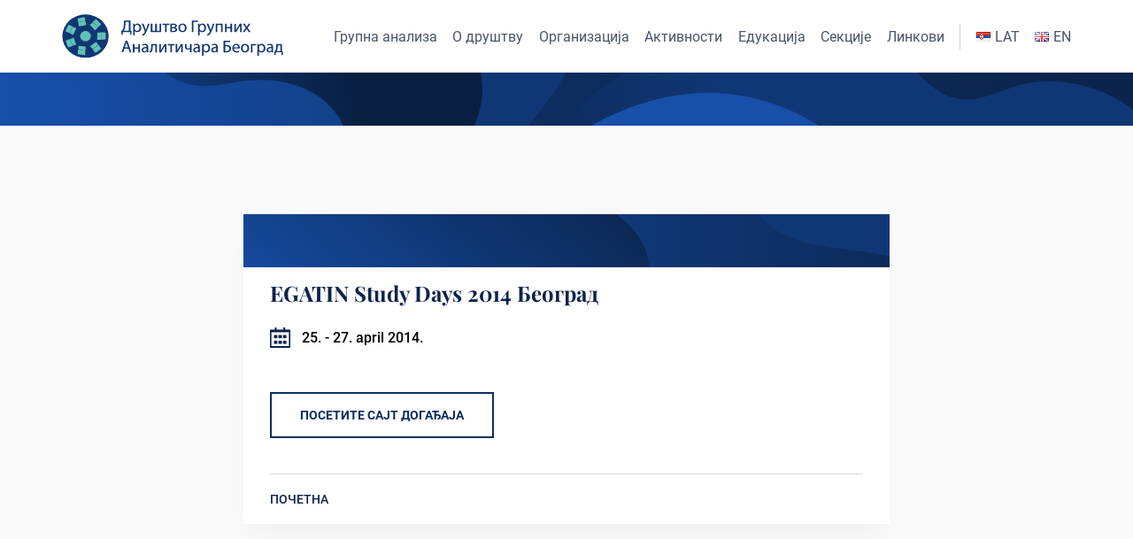

--- FILE ---
content_type: text/html; charset=UTF-8
request_url: https://grupnaanaliza.org.rs/sr-cyr/egatin-study-days-2014-beograd-2
body_size: 7830
content:
    <!DOCTYPE html>
<html lang="mk-MK" prefix="og: https://ogp.me/ns#">

<head>
    <meta charset="UTF-8">
    <meta name="viewport" content="width=device-width, initial-scale=1.0">

    <link rel="apple-touch-icon" sizes="196x196" href="https://grupnaanaliza.org.rs/wp-content/themes/dgab-theme/assets/favicons/apple-touch-icon-196x196.png" type="image/png">
    <link rel="icon" sizes="32x32" href="https://grupnaanaliza.org.rs/wp-content/themes/dgab-theme/assets/favicons/favicon-32x32.png" type="image/png">
    <link rel="icon" sizes="16x16" href="https://grupnaanaliza.org.rs/wp-content/themes/dgab-theme/assets/favicons/favicon-16x16.png" type="image/png">

    <link rel="preload" href="https://grupnaanaliza.org.rs/wp-content/themes/dgab-theme/assets/fonts/roboto-v29-latin-ext_cyrillic-ext-regular.woff2" as="font" type="font/woff2" crossorigin>
    <link rel="preload" href="https://grupnaanaliza.org.rs/wp-content/themes/dgab-theme/assets/fonts/roboto-v29-latin-ext_cyrillic-ext-700.woff2" as="font" type="font/woff2" crossorigin>
    <link rel="preload" href="https://grupnaanaliza.org.rs/wp-content/themes/dgab-theme/assets/fonts/playfair-display-v25-latin-ext_cyrillic-700.woff2" as="font" type="font/woff2" crossorigin>

                    <title>EGATIN Study Days 2014 Београд • Друштво групних аналитичара Београд</title>
        <meta name="description" content="Датум: 25. - 27. april 2014. • ">
    
    <link rel="alternate" href="https://grupnaanaliza.org.rs/egatin-study-days-2014-beograd" hreflang="sr-Latn-rs" />
<link rel="alternate" href="https://grupnaanaliza.org.rs/sr-cyr/egatin-study-days-2014-beograd-2" hreflang="sr-Cyrl-rs" />
<link rel="alternate" href="https://grupnaanaliza.org.rs/en/egatin-study-days-2014-belgrade" hreflang="en" />

<!-- Search Engine Optimization by Rank Math - https://s.rankmath.com/home -->
<meta name="robots" content="follow, index, max-snippet:-1, max-video-preview:-1, max-image-preview:large"/>
<link rel="canonical" href="https://grupnaanaliza.org.rs/sr-cyr/egatin-study-days-2014-beograd-2" />
<meta property="og:locale" content="mk_MK" />
<meta property="og:type" content="article" />
<meta property="og:title" content="EGATIN Study Days 2014 Београд &bull; Društvo Grupnih Analitičara Beograd" />
<meta property="og:url" content="https://grupnaanaliza.org.rs/sr-cyr/egatin-study-days-2014-beograd-2" />
<meta property="og:site_name" content="Društvo Grupnih Analitičara Beograd" />
<meta property="article:section" content="ДГАБ активности" />
<meta property="og:updated_time" content="2022-01-13T18:44:25+01:00" />
<meta property="og:image" content="https://grupnaanaliza.org.rs/wp-content/uploads/2021/12/DGAB-LOGO-02.png" />
<meta property="og:image:secure_url" content="https://grupnaanaliza.org.rs/wp-content/uploads/2021/12/DGAB-LOGO-02.png" />
<meta property="og:image:width" content="1200" />
<meta property="og:image:height" content="630" />
<meta property="og:image:alt" content="EGATIN Study Days 2014 Београд" />
<meta property="og:image:type" content="image/png" />
<meta property="article:published_time" content="2022-01-13T18:44:24+01:00" />
<meta property="article:modified_time" content="2022-01-13T18:44:25+01:00" />
<meta name="twitter:card" content="summary_large_image" />
<meta name="twitter:title" content="EGATIN Study Days 2014 Београд &bull; Društvo Grupnih Analitičara Beograd" />
<meta name="twitter:image" content="https://grupnaanaliza.org.rs/wp-content/uploads/2021/12/DGAB-LOGO-02.png" />
<script type="application/ld+json" class="rank-math-schema">{"@context":"https://schema.org","@graph":[{"@type":"Place","@id":"https://grupnaanaliza.org.rs/#place","address":{"@type":"PostalAddress","streetAddress":"Kraljice Natalije 68","addressLocality":"Belgrade","postalCode":"11000","addressCountry":"Serbia"}},{"@type":"Organization","@id":"https://grupnaanaliza.org.rs/#organization","name":"Dru\u0161tvo Grupnih Analiti\u010dara Beograd","url":"https://grupnaanaliza.org.rs","address":{"@type":"PostalAddress","streetAddress":"Kraljice Natalije 68","addressLocality":"Belgrade","postalCode":"11000","addressCountry":"Serbia"},"logo":{"@type":"ImageObject","@id":"https://grupnaanaliza.org.rs/#logo","url":"https://dgabtest.grupnaan.mycpanel.rs/wp-content/uploads/2021/12/DGAB-LOGO-01.png","contentUrl":"https://dgabtest.grupnaan.mycpanel.rs/wp-content/uploads/2021/12/DGAB-LOGO-01.png","caption":"Dru\u0161tvo Grupnih Analiti\u010dara Beograd","inLanguage":"mk-MK","width":"160","height":"90"},"contactPoint":[{"@type":"ContactPoint","telephone":"+381 64 1563 380","contactType":"customer support"}],"location":{"@id":"https://grupnaanaliza.org.rs/#place"}},{"@type":"WebSite","@id":"https://grupnaanaliza.org.rs/#website","url":"https://grupnaanaliza.org.rs","name":"Dru\u0161tvo Grupnih Analiti\u010dara Beograd","publisher":{"@id":"https://grupnaanaliza.org.rs/#organization"},"inLanguage":"mk-MK"},{"@type":"ImageObject","@id":"https://grupnaanaliza.org.rs/wp-content/uploads/2021/12/DGAB-LOGO-02.png","url":"https://grupnaanaliza.org.rs/wp-content/uploads/2021/12/DGAB-LOGO-02.png","width":"1200","height":"630","inLanguage":"mk-MK"},{"@type":"WebPage","@id":"https://grupnaanaliza.org.rs/sr-cyr/egatin-study-days-2014-beograd-2#webpage","url":"https://grupnaanaliza.org.rs/sr-cyr/egatin-study-days-2014-beograd-2","name":"EGATIN Study Days 2014 \u0411\u0435\u043e\u0433\u0440\u0430\u0434 &bull; Dru\u0161tvo Grupnih Analiti\u010dara Beograd","datePublished":"2022-01-13T18:44:24+01:00","dateModified":"2022-01-13T18:44:25+01:00","isPartOf":{"@id":"https://grupnaanaliza.org.rs/#website"},"primaryImageOfPage":{"@id":"https://grupnaanaliza.org.rs/wp-content/uploads/2021/12/DGAB-LOGO-02.png"},"inLanguage":"mk-MK"},{"@type":"Person","@id":"https://grupnaanaliza.org.rs/sr-cyr/egatin-study-days-2014-beograd-2#author","name":"admin","image":{"@type":"ImageObject","@id":"https://secure.gravatar.com/avatar/76520f00a2db610f601ce3bb2ab80545?s=96&amp;d=mm&amp;r=g","url":"https://secure.gravatar.com/avatar/76520f00a2db610f601ce3bb2ab80545?s=96&amp;d=mm&amp;r=g","caption":"admin","inLanguage":"mk-MK"},"sameAs":["https://dgabtest.grupnaan.mycpanel.rs"],"worksFor":{"@id":"https://grupnaanaliza.org.rs/#organization"}},{"@type":"BlogPosting","headline":"EGATIN Study Days 2014 \u0411\u0435\u043e\u0433\u0440\u0430\u0434 &bull; Dru\u0161tvo Grupnih Analiti\u010dara Beograd","datePublished":"2022-01-13T18:44:24+01:00","dateModified":"2022-01-13T18:44:25+01:00","articleSection":"\u0414\u0413\u0410\u0411 \u0430\u043a\u0442\u0438\u0432\u043d\u043e\u0441\u0442\u0438, \u0414\u0440\u0443\u0433\u0438 \u0434\u043e\u0433\u0430\u0452\u0430\u0458\u0438","author":{"@id":"https://grupnaanaliza.org.rs/sr-cyr/egatin-study-days-2014-beograd-2#author","name":"admin"},"publisher":{"@id":"https://grupnaanaliza.org.rs/#organization"},"name":"EGATIN Study Days 2014 \u0411\u0435\u043e\u0433\u0440\u0430\u0434 &bull; Dru\u0161tvo Grupnih Analiti\u010dara Beograd","@id":"https://grupnaanaliza.org.rs/sr-cyr/egatin-study-days-2014-beograd-2#richSnippet","isPartOf":{"@id":"https://grupnaanaliza.org.rs/sr-cyr/egatin-study-days-2014-beograd-2#webpage"},"image":{"@id":"https://grupnaanaliza.org.rs/wp-content/uploads/2021/12/DGAB-LOGO-02.png"},"inLanguage":"mk-MK","mainEntityOfPage":{"@id":"https://grupnaanaliza.org.rs/sr-cyr/egatin-study-days-2014-beograd-2#webpage"}}]}</script>
<!-- /Rank Math WordPress SEO plugin -->

<link rel='dns-prefetch' href='//s.w.org' />
<script type="text/javascript">
window._wpemojiSettings = {"baseUrl":"https:\/\/s.w.org\/images\/core\/emoji\/13.1.0\/72x72\/","ext":".png","svgUrl":"https:\/\/s.w.org\/images\/core\/emoji\/13.1.0\/svg\/","svgExt":".svg","source":{"concatemoji":"https:\/\/grupnaanaliza.org.rs\/wp-includes\/js\/wp-emoji-release.min.js?ver=5.9.12"}};
/*! This file is auto-generated */
!function(e,a,t){var n,r,o,i=a.createElement("canvas"),p=i.getContext&&i.getContext("2d");function s(e,t){var a=String.fromCharCode;p.clearRect(0,0,i.width,i.height),p.fillText(a.apply(this,e),0,0);e=i.toDataURL();return p.clearRect(0,0,i.width,i.height),p.fillText(a.apply(this,t),0,0),e===i.toDataURL()}function c(e){var t=a.createElement("script");t.src=e,t.defer=t.type="text/javascript",a.getElementsByTagName("head")[0].appendChild(t)}for(o=Array("flag","emoji"),t.supports={everything:!0,everythingExceptFlag:!0},r=0;r<o.length;r++)t.supports[o[r]]=function(e){if(!p||!p.fillText)return!1;switch(p.textBaseline="top",p.font="600 32px Arial",e){case"flag":return s([127987,65039,8205,9895,65039],[127987,65039,8203,9895,65039])?!1:!s([55356,56826,55356,56819],[55356,56826,8203,55356,56819])&&!s([55356,57332,56128,56423,56128,56418,56128,56421,56128,56430,56128,56423,56128,56447],[55356,57332,8203,56128,56423,8203,56128,56418,8203,56128,56421,8203,56128,56430,8203,56128,56423,8203,56128,56447]);case"emoji":return!s([10084,65039,8205,55357,56613],[10084,65039,8203,55357,56613])}return!1}(o[r]),t.supports.everything=t.supports.everything&&t.supports[o[r]],"flag"!==o[r]&&(t.supports.everythingExceptFlag=t.supports.everythingExceptFlag&&t.supports[o[r]]);t.supports.everythingExceptFlag=t.supports.everythingExceptFlag&&!t.supports.flag,t.DOMReady=!1,t.readyCallback=function(){t.DOMReady=!0},t.supports.everything||(n=function(){t.readyCallback()},a.addEventListener?(a.addEventListener("DOMContentLoaded",n,!1),e.addEventListener("load",n,!1)):(e.attachEvent("onload",n),a.attachEvent("onreadystatechange",function(){"complete"===a.readyState&&t.readyCallback()})),(n=t.source||{}).concatemoji?c(n.concatemoji):n.wpemoji&&n.twemoji&&(c(n.twemoji),c(n.wpemoji)))}(window,document,window._wpemojiSettings);
</script>
<style type="text/css">
img.wp-smiley,
img.emoji {
	display: inline !important;
	border: none !important;
	box-shadow: none !important;
	height: 1em !important;
	width: 1em !important;
	margin: 0 0.07em !important;
	vertical-align: -0.1em !important;
	background: none !important;
	padding: 0 !important;
}
</style>
	<link rel='stylesheet' id='wp-block-library-css'  href='https://grupnaanaliza.org.rs/wp-includes/css/dist/block-library/style.min.css?ver=5.9.12' type='text/css' media='all' />
<style id='global-styles-inline-css' type='text/css'>
body{--wp--preset--color--black: #000000;--wp--preset--color--cyan-bluish-gray: #abb8c3;--wp--preset--color--white: #ffffff;--wp--preset--color--pale-pink: #f78da7;--wp--preset--color--vivid-red: #cf2e2e;--wp--preset--color--luminous-vivid-orange: #ff6900;--wp--preset--color--luminous-vivid-amber: #fcb900;--wp--preset--color--light-green-cyan: #7bdcb5;--wp--preset--color--vivid-green-cyan: #00d084;--wp--preset--color--pale-cyan-blue: #8ed1fc;--wp--preset--color--vivid-cyan-blue: #0693e3;--wp--preset--color--vivid-purple: #9b51e0;--wp--preset--gradient--vivid-cyan-blue-to-vivid-purple: linear-gradient(135deg,rgba(6,147,227,1) 0%,rgb(155,81,224) 100%);--wp--preset--gradient--light-green-cyan-to-vivid-green-cyan: linear-gradient(135deg,rgb(122,220,180) 0%,rgb(0,208,130) 100%);--wp--preset--gradient--luminous-vivid-amber-to-luminous-vivid-orange: linear-gradient(135deg,rgba(252,185,0,1) 0%,rgba(255,105,0,1) 100%);--wp--preset--gradient--luminous-vivid-orange-to-vivid-red: linear-gradient(135deg,rgba(255,105,0,1) 0%,rgb(207,46,46) 100%);--wp--preset--gradient--very-light-gray-to-cyan-bluish-gray: linear-gradient(135deg,rgb(238,238,238) 0%,rgb(169,184,195) 100%);--wp--preset--gradient--cool-to-warm-spectrum: linear-gradient(135deg,rgb(74,234,220) 0%,rgb(151,120,209) 20%,rgb(207,42,186) 40%,rgb(238,44,130) 60%,rgb(251,105,98) 80%,rgb(254,248,76) 100%);--wp--preset--gradient--blush-light-purple: linear-gradient(135deg,rgb(255,206,236) 0%,rgb(152,150,240) 100%);--wp--preset--gradient--blush-bordeaux: linear-gradient(135deg,rgb(254,205,165) 0%,rgb(254,45,45) 50%,rgb(107,0,62) 100%);--wp--preset--gradient--luminous-dusk: linear-gradient(135deg,rgb(255,203,112) 0%,rgb(199,81,192) 50%,rgb(65,88,208) 100%);--wp--preset--gradient--pale-ocean: linear-gradient(135deg,rgb(255,245,203) 0%,rgb(182,227,212) 50%,rgb(51,167,181) 100%);--wp--preset--gradient--electric-grass: linear-gradient(135deg,rgb(202,248,128) 0%,rgb(113,206,126) 100%);--wp--preset--gradient--midnight: linear-gradient(135deg,rgb(2,3,129) 0%,rgb(40,116,252) 100%);--wp--preset--duotone--dark-grayscale: url('#wp-duotone-dark-grayscale');--wp--preset--duotone--grayscale: url('#wp-duotone-grayscale');--wp--preset--duotone--purple-yellow: url('#wp-duotone-purple-yellow');--wp--preset--duotone--blue-red: url('#wp-duotone-blue-red');--wp--preset--duotone--midnight: url('#wp-duotone-midnight');--wp--preset--duotone--magenta-yellow: url('#wp-duotone-magenta-yellow');--wp--preset--duotone--purple-green: url('#wp-duotone-purple-green');--wp--preset--duotone--blue-orange: url('#wp-duotone-blue-orange');--wp--preset--font-size--small: 13px;--wp--preset--font-size--medium: 20px;--wp--preset--font-size--large: 36px;--wp--preset--font-size--x-large: 42px;}.has-black-color{color: var(--wp--preset--color--black) !important;}.has-cyan-bluish-gray-color{color: var(--wp--preset--color--cyan-bluish-gray) !important;}.has-white-color{color: var(--wp--preset--color--white) !important;}.has-pale-pink-color{color: var(--wp--preset--color--pale-pink) !important;}.has-vivid-red-color{color: var(--wp--preset--color--vivid-red) !important;}.has-luminous-vivid-orange-color{color: var(--wp--preset--color--luminous-vivid-orange) !important;}.has-luminous-vivid-amber-color{color: var(--wp--preset--color--luminous-vivid-amber) !important;}.has-light-green-cyan-color{color: var(--wp--preset--color--light-green-cyan) !important;}.has-vivid-green-cyan-color{color: var(--wp--preset--color--vivid-green-cyan) !important;}.has-pale-cyan-blue-color{color: var(--wp--preset--color--pale-cyan-blue) !important;}.has-vivid-cyan-blue-color{color: var(--wp--preset--color--vivid-cyan-blue) !important;}.has-vivid-purple-color{color: var(--wp--preset--color--vivid-purple) !important;}.has-black-background-color{background-color: var(--wp--preset--color--black) !important;}.has-cyan-bluish-gray-background-color{background-color: var(--wp--preset--color--cyan-bluish-gray) !important;}.has-white-background-color{background-color: var(--wp--preset--color--white) !important;}.has-pale-pink-background-color{background-color: var(--wp--preset--color--pale-pink) !important;}.has-vivid-red-background-color{background-color: var(--wp--preset--color--vivid-red) !important;}.has-luminous-vivid-orange-background-color{background-color: var(--wp--preset--color--luminous-vivid-orange) !important;}.has-luminous-vivid-amber-background-color{background-color: var(--wp--preset--color--luminous-vivid-amber) !important;}.has-light-green-cyan-background-color{background-color: var(--wp--preset--color--light-green-cyan) !important;}.has-vivid-green-cyan-background-color{background-color: var(--wp--preset--color--vivid-green-cyan) !important;}.has-pale-cyan-blue-background-color{background-color: var(--wp--preset--color--pale-cyan-blue) !important;}.has-vivid-cyan-blue-background-color{background-color: var(--wp--preset--color--vivid-cyan-blue) !important;}.has-vivid-purple-background-color{background-color: var(--wp--preset--color--vivid-purple) !important;}.has-black-border-color{border-color: var(--wp--preset--color--black) !important;}.has-cyan-bluish-gray-border-color{border-color: var(--wp--preset--color--cyan-bluish-gray) !important;}.has-white-border-color{border-color: var(--wp--preset--color--white) !important;}.has-pale-pink-border-color{border-color: var(--wp--preset--color--pale-pink) !important;}.has-vivid-red-border-color{border-color: var(--wp--preset--color--vivid-red) !important;}.has-luminous-vivid-orange-border-color{border-color: var(--wp--preset--color--luminous-vivid-orange) !important;}.has-luminous-vivid-amber-border-color{border-color: var(--wp--preset--color--luminous-vivid-amber) !important;}.has-light-green-cyan-border-color{border-color: var(--wp--preset--color--light-green-cyan) !important;}.has-vivid-green-cyan-border-color{border-color: var(--wp--preset--color--vivid-green-cyan) !important;}.has-pale-cyan-blue-border-color{border-color: var(--wp--preset--color--pale-cyan-blue) !important;}.has-vivid-cyan-blue-border-color{border-color: var(--wp--preset--color--vivid-cyan-blue) !important;}.has-vivid-purple-border-color{border-color: var(--wp--preset--color--vivid-purple) !important;}.has-vivid-cyan-blue-to-vivid-purple-gradient-background{background: var(--wp--preset--gradient--vivid-cyan-blue-to-vivid-purple) !important;}.has-light-green-cyan-to-vivid-green-cyan-gradient-background{background: var(--wp--preset--gradient--light-green-cyan-to-vivid-green-cyan) !important;}.has-luminous-vivid-amber-to-luminous-vivid-orange-gradient-background{background: var(--wp--preset--gradient--luminous-vivid-amber-to-luminous-vivid-orange) !important;}.has-luminous-vivid-orange-to-vivid-red-gradient-background{background: var(--wp--preset--gradient--luminous-vivid-orange-to-vivid-red) !important;}.has-very-light-gray-to-cyan-bluish-gray-gradient-background{background: var(--wp--preset--gradient--very-light-gray-to-cyan-bluish-gray) !important;}.has-cool-to-warm-spectrum-gradient-background{background: var(--wp--preset--gradient--cool-to-warm-spectrum) !important;}.has-blush-light-purple-gradient-background{background: var(--wp--preset--gradient--blush-light-purple) !important;}.has-blush-bordeaux-gradient-background{background: var(--wp--preset--gradient--blush-bordeaux) !important;}.has-luminous-dusk-gradient-background{background: var(--wp--preset--gradient--luminous-dusk) !important;}.has-pale-ocean-gradient-background{background: var(--wp--preset--gradient--pale-ocean) !important;}.has-electric-grass-gradient-background{background: var(--wp--preset--gradient--electric-grass) !important;}.has-midnight-gradient-background{background: var(--wp--preset--gradient--midnight) !important;}.has-small-font-size{font-size: var(--wp--preset--font-size--small) !important;}.has-medium-font-size{font-size: var(--wp--preset--font-size--medium) !important;}.has-large-font-size{font-size: var(--wp--preset--font-size--large) !important;}.has-x-large-font-size{font-size: var(--wp--preset--font-size--x-large) !important;}
</style>
<link rel='stylesheet' id='dgab-style-css'  href='https://grupnaanaliza.org.rs/wp-content/themes/dgab-theme/style.css?ver=220116-80029' type='text/css' media='all' />
<link rel="https://api.w.org/" href="https://grupnaanaliza.org.rs/wp-json/" /><link rel="alternate" type="application/json" href="https://grupnaanaliza.org.rs/wp-json/wp/v2/posts/893" /><link rel="EditURI" type="application/rsd+xml" title="RSD" href="https://grupnaanaliza.org.rs/xmlrpc.php?rsd" />
<link rel="wlwmanifest" type="application/wlwmanifest+xml" href="https://grupnaanaliza.org.rs/wp-includes/wlwmanifest.xml" /> 
<meta name="generator" content="WordPress 5.9.12" />
<meta name="generator" content="WordPress Transliterator 1.8.6" />
<link rel='shortlink' href='https://grupnaanaliza.org.rs/?p=893' />
<link rel="alternate" type="application/json+oembed" href="https://grupnaanaliza.org.rs/wp-json/oembed/1.0/embed?url=https%3A%2F%2Fgrupnaanaliza.org.rs%2Fsr-cyr%2Fegatin-study-days-2014-beograd-2" />
<link rel="alternate" type="text/xml+oembed" href="https://grupnaanaliza.org.rs/wp-json/oembed/1.0/embed?url=https%3A%2F%2Fgrupnaanaliza.org.rs%2Fsr-cyr%2Fegatin-study-days-2014-beograd-2&#038;format=xml" />
</head>

<body class="body-single">
    <div id="dgab-header-placeholder">
        <header>
            <div id="dgab-header-wrapper" class="dgab-width">
                <a href="https://grupnaanaliza.org.rs/sr-cyr">
                                        <img id="dgab-header-logo" src="https://grupnaanaliza.org.rs/wp-content/themes/dgab-theme/assets/dgab-logo-cyr.svg" alt=Лого Друштва групних аналитичара Београд width="325" height="68">
                </a>

                <nav>
                    <div id="dgab-burger">
                        <div class="dgab-burger-line"></div>
                        <div class="dgab-burger-line"></div>
                        <div class="dgab-burger-line"></div>
                    </div>

                    <div class="dgab-header-nav"><ul id="menu-cyr-header" class="dgab-header-nav-ul"><li id="menu-item-762" class="menu-item menu-item-type-post_type menu-item-object-page menu-item-762"><a href="https://grupnaanaliza.org.rs/sr-cyr/grupna-analiza-2">Групна анализа</a></li>
<li id="menu-item-760" class="menu-item menu-item-type-post_type menu-item-object-page menu-item-760"><a href="https://grupnaanaliza.org.rs/sr-cyr/o-drustvu-2">О друштву</a></li>
<li id="menu-item-759" class="menu-item menu-item-type-post_type menu-item-object-page menu-item-759"><a href="https://grupnaanaliza.org.rs/sr-cyr/organizacija-2">Организација</a></li>
<li id="menu-item-764" class="menu-item menu-item-type-post_type menu-item-object-page menu-item-764"><a href="https://grupnaanaliza.org.rs/sr-cyr/aktivnosti-2">Активности</a></li>
<li id="menu-item-763" class="menu-item menu-item-type-post_type menu-item-object-page menu-item-763"><a href="https://grupnaanaliza.org.rs/sr-cyr/edukacija-2">Едукација</a></li>
<li id="menu-item-757" class="menu-item menu-item-type-post_type menu-item-object-page menu-item-757"><a href="https://grupnaanaliza.org.rs/sr-cyr/sekcije-2">Секције</a></li>
<li id="menu-item-761" class="menu-item menu-item-type-post_type menu-item-object-page menu-item-761"><a href="https://grupnaanaliza.org.rs/sr-cyr/linkovi-2">Линкови</a></li>
<li id="menu-item-756-sr" class="lang-item lang-item-16 lang-item-sr lang-item-first menu-item menu-item-type-custom menu-item-object-custom menu-item-756-sr"><a href="https://grupnaanaliza.org.rs/egatin-study-days-2014-beograd" hreflang="sr-RS" lang="sr-RS"><img src="[data-uri]" alt="LAT" width="16" height="11" style="width: 16px; height: 11px;" /><span style="margin-left:0.3em;">LAT</span></a></li>
<li id="menu-item-756-en" class="lang-item lang-item-19 lang-item-en menu-item menu-item-type-custom menu-item-object-custom menu-item-756-en"><a href="https://grupnaanaliza.org.rs/en/egatin-study-days-2014-belgrade" hreflang="en-GB" lang="en-GB"><img src="[data-uri]" alt="EN" width="16" height="11" style="width: 16px; height: 11px;" /><span style="margin-left:0.3em;">EN</span></a></li>
</ul></div>                </nav>
            </div>
        </header>
    </div>

            <section class="dgab-page-heading">
        </section>
    
    <main class="dgab-section-color">
        <section class="dgab-single">
                        <div class="dgab-single-content dgab-thumb-4">
                
        <h3>EGATIN Study Days 2014 Београд</h3>
        <div class="dgab-single-content-date">

                        <img src="https://grupnaanaliza.org.rs/wp-content/themes/dgab-theme/assets/calendar-icon.svg" alt="Датум одржавања" width='23' height="23">
            <span>25. - 27. april 2014.</span>
        </div>

        
                            <a href="http://www.grupnaanaliza.org.rs/EGATIN/index.html" target="_blank" rel="noopener">
                                <div class="dgab-single-content-link-btn dgab-btn">ПОСЕТИТЕ САЈТ ДОГАЂАЈА</div>
            </a>
        
        
        <div class="dgab-single-content-nazad">
                        <a class="dgab-single-content-nazad-btn" href="https://grupnaanaliza.org.rs/sr-cyr">ПОЧЕТНА</a>
        </div>

        <script>
            const btn = document.getElementsByClassName('dgab-single-content-nazad-btn')[0];
            btn.addEventListener('click', () => btn.blur());
        </script>
            </div>
        </section>
    </main>

    
<footer>
    
<section class="dgab-section-color" id="dgab-contact-section">
    <div class="dgab-width">
        <h2>Контактирајте нас</h2>

        <form id="dgab-contact" novalidate data-success="Uspešno poslata poruka. Odgovorićemo Vam u najkraćem roku.">
            <div id="dgab-contact-info">
                <div>
                    <label for="dgab-contact-name">Ваше име и презиме</label>
                    <span class="invalid-msg">Унесите Ваше име и презиме *</span>
                    <input type="text" id="dgab-contact-name" name="name" required minlength="2" autocomplete="off">
                </div>
                <div>
                    <label for="dgab-contact-email">Ваша и-мејл адреса</label>
                    <span class="invalid-msg">Унесите исправну и-мејл адресу *</span>
                    <input type="email" id="dgab-contact-email" name="email" required minlength="1" autocomplete="off">
                </div>
            </div>

            <div>
                <label for="dgab-contact-subject">Наслов Ваше поруке</label>
                <span class="invalid-msg">Унесите наслов Ваше поруке *</span>
                <input type="text" id="dgab-contact-subject" name="subject" required minlength="1" autocomplete="off">
            </div>

            <div>
                <label for="dgab-contact-message">Ваша порука</label>
                <span class="invalid-msg">Унесите текст Ваше поруке *</span>
                <textarea name="message" id="dgab-contact-message" cols="30" rows="6" required minlength="1" autocomplete="off"></textarea>
            </div>

            <div class="contact-consent">
                <input id="checkbox" class="contact-consent-checkbox" type="checkbox" name="consent" required>
                <label for="checkbox" class="contact-consent-label">Прочитао/прочитала сам и сагласан/сагласна сам са следећом изјавом о приватности: ДГАБ прикупља и користи податке који су добровољно предати путем контакт форме у сврху и за време потребно да се доставе информације које су затражене. Сајт је заштићен са hCaptcha, уз примену <a href="https://hcaptcha.com/privacy">полисе приватности</a> и <a href="https://hcaptcha.com/terms">услова услуге</а>.</label>
                <span class="invalid-msg invalid-msg-checkbox">Штиклирајте уколико желите да наставите *</span>
            </div>

            <div class="dgab-btn-wrapper">
                <button id="dgab-contact-btn" class="dgab-btn h-captcha" data-sitekey="794173e7-6f61-410c-97d4-0968153131d4" data-callback="submitForm" type="submit" data-sending-txt="SLANJE...">ПОШАЉИ</button>

                <div class="error" id="form-invalid-msg">Попуните форму исправно.</div>
                <div class="error" id="form-send-error">Дошло је до грешке приликом слања Ваше поруке. Пробајте опет.</div>
            </div>

                        <script src="https://js.hcaptcha.com/1/api.js?hl=sr" async defer></script>
        </form>
    </div>
</section>

    
    <div class="dgab-footer">
        <div class="dgab-width">
            <p>Друштво групних аналитичара Београд је стручна, друштвена организација групних аналитичара која се бави проучавањем, обучавањем, разумевањем, развијањем, промовисањем и унапређењем теорије, праксе, едукације и истраживања у групној анализи, као и ширењем групноаналитичке мисли на друге сродне науке.</p>
            <ul class="dgab-footer-text-contact">
                <li>Краљице Наталије 68</li>
                <li>11000 Београд</li>
                <li>тел +381 64 1563 380</li>
                <li>
                    <a href="#" class="cryptedmail-footer" data-name="office" data-domain="grupnaanaliza" data-tld="org.rs" onclick="window.location.href = 'mailto:' + this.dataset.name + '@' + this.dataset.domain + '.' + this.dataset.tld; return false;"></a>
                </li>
            </ul>
        </div>
    </div>

    <div class="dgab-footer-copyright">
        <div class="dgab-width dgab-footer-copyright-container">
                        <span>&copy; 2026 ДГАБ - Друштво групних аналитичара Београд</span>
                        <a href="https://www.ametid.com/" target="_blank" rel="noopener" title="Сајт направио Аметид студио">
                <img src="https://grupnaanaliza.org.rs/wp-content/themes/dgab-theme/assets/ametid-logo.svg" class="dgab-ametid-logo" alt="Сајт направио Аметид студио" width="87.85" height="28.45" loading="lazy">
            </a>
        </div>
    </div>
</footer>
<script type='text/javascript' src='https://grupnaanaliza.org.rs/wp-content/themes/dgab-theme/js/frontend.js?ver=211018-85422' id='dgab-frontend-js'></script>
<script type='text/javascript' src='https://grupnaanaliza.org.rs/wp-content/themes/dgab-theme/js/postgrid.js?ver=201225-85320' id='dgab-postgrid-js'></script>
<script type='text/javascript' id='dgab_ajax_contact-js-extra'>
/* <![CDATA[ */
var dgab_ajax_contact_object = {"ajax_contact_url":"https:\/\/grupnaanaliza.org.rs\/wp-admin\/admin-ajax.php","nonce":"d9cc2020a7"};
/* ]]> */
</script>
<script type='text/javascript' src='https://grupnaanaliza.org.rs/wp-content/themes/dgab-theme/js/contact-captcha.js?ver=211205-75844' id='dgab_ajax_contact-js'></script>
</body>

</html>


--- FILE ---
content_type: image/svg+xml
request_url: https://grupnaanaliza.org.rs/wp-content/themes/dgab-theme/assets/calendar-icon.svg
body_size: 253
content:
<svg width="60" height="60" viewBox="0 0 60 60" fill="none" xmlns="http://www.w3.org/2000/svg">
<path d="M1.50421 6.2029H14.1106V0H19.6297V6.2029H39.4029V0H45.0867V6.2029H58.3522C59.3409 6.2029 60 6.94187 60 7.68084V58.5221C60 59.4088 59.1761 60 58.3522 60H1.66898C0.680313 60 0.0212173 59.261 0.0212173 58.5221V7.68084C-0.143562 6.79408 0.680325 6.2029 1.50421 6.2029ZM3.31675 57.0441H56.5397V9.15879H45.0867V12.973H39.5677V9.15879H19.7944V12.973H14.2754V9.15879H3.48153V57.0441H3.31675Z" fill="#0d234c"/>
<path d="M48.4932 22.1918H38.6302V31.6438H48.4932V22.1918Z" fill="#0d234c"/>
<path d="M48.4932 39.0411H38.6302V48.4932H48.4932V39.0411Z" fill="#0d234c"/>
<path d="M35.3418 22.1918H25.0678V31.6438H35.3418V22.1918Z" fill="#0d234c"/>
<path d="M35.3418 39.0411H25.0678V48.4932H35.3418V39.0411Z" fill="#0d234c"/>
<path d="M21.7812 22.1918H11.9182V31.6438H21.7812V22.1918Z" fill="#0d234c"/>
<path d="M21.7812 39.0411H11.9182V48.4932H21.7812V39.0411Z" fill="#0d234c"/>
<rect x="0.822266" y="7.39722" width="58.3562" height="6.16438" fill="#0d234c"/>
<path fill-rule="evenodd" clip-rule="evenodd" d="M0 9.45203H60V58.7671H0V9.45203ZM4.10959 13.5616V54.6575H55.8904V13.5616H4.10959Z" fill="#0d234c"/>
</svg>


--- FILE ---
content_type: image/svg+xml
request_url: https://grupnaanaliza.org.rs/wp-content/themes/dgab-theme/assets/dgab-logo-cyr.svg
body_size: 7662
content:
<?xml version="1.0" encoding="utf-8"?>
<!-- Generator: Adobe Illustrator 23.0.5, SVG Export Plug-In . SVG Version: 6.00 Build 0)  -->
<svg version="1.1" xmlns="http://www.w3.org/2000/svg" xmlns:xlink="http://www.w3.org/1999/xlink" x="0px" y="0px"
	 viewBox="0 0 337.6 68" style="enable-background:new 0 0 337.6 68;" xml:space="preserve">
<style type="text/css">
	.st0{fill:#103775;}
	.st1{fill-rule:evenodd;clip-rule:evenodd;fill:#103775;}
	.st2{fill:#005C95;}
	.st3{fill-rule:evenodd;clip-rule:evenodd;fill:#005C95;}
	.st4{fill:#61C39F;}
	.st5{fill-rule:evenodd;clip-rule:evenodd;fill:#61C39F;}
	.st6{fill:#61C1BA;}
	.st7{fill-rule:evenodd;clip-rule:evenodd;fill:#61C1BA;}
	.st8{fill-rule:evenodd;clip-rule:evenodd;fill:#61C1BA;stroke:#103775;stroke-width:22;stroke-miterlimit:10;}
	.st9{fill:#61C1BA;stroke:#103775;stroke-width:22;stroke-miterlimit:10;}
	.st10{fill-rule:evenodd;clip-rule:evenodd;fill:#61C1BA;stroke:#103775;stroke-width:25;stroke-miterlimit:10;}
	.st11{stroke:#103775;stroke-width:25;stroke-miterlimit:10;}
	.st12{fill:none;stroke:#61C1BA;stroke-width:9;stroke-miterlimit:10;stroke-dasharray:9.944,9.944;}
	.st13{fill:#FFFFFF;}
	.st14{fill-rule:evenodd;clip-rule:evenodd;fill:#FFFFFF;}
	.st15{fill:none;stroke:#6B6B6B;stroke-miterlimit:10;}
	.st16{opacity:0.32;}
</style>
<g id="Layer_3">
	<g>
		<g>
			<path class="st0" d="M104.5,9.8H94.4v4.6c0,3.2-0.3,5.4-0.8,7.4c-0.4,1.4-1.1,2.7-1.7,3.8l-1.4,0.1l0.2,6.2h2l0.2-4.2h10.9
				l0.2,4.1l0,0.1h2l0.2-6.1l0-0.1l-1.5,0V9.8z M102,11.9v13.7h-7.5c0.4-0.8,1-1.9,1.4-3.2c0.6-1.9,0.9-4.3,0.9-7.2v-3.2H102z"/>
			<path class="st0" d="M115.4,14.5c-1.9,0-3.5,0.8-4.5,2.3l-0.1-2h-2.3l0,0.1c0.1,1.3,0.1,2.5,0.1,4.1v13.8h2.5v-6.7
				c0.8,1.2,2.2,1.8,3.9,1.8c2.9,0,5.9-2.1,5.9-6.9C120.8,17.2,118.5,14.5,115.4,14.5z M118.3,21.1c0,3-1.4,4.8-3.7,4.8
				c-1.6,0-2.9-1.1-3.4-2.6c-0.1-0.3-0.1-0.6-0.1-0.9v-2.2c0-0.3,0.1-0.7,0.2-0.9c0.4-1.6,1.8-2.8,3.4-2.8
				C117.2,16.5,118.3,18.8,118.3,21.1z"/>
			<path class="st0" d="M126.4,27.2c0,0.1-0.1,0.3-0.2,0.5c-0.4,1-1.2,1.9-1.9,2.5c-0.8,0.7-1.7,1-2,1.1l-0.1,0l0.6,2.1l0.1,0
				c0.7-0.1,1.8-0.6,2.9-1.5c1.5-1.3,2.6-3.3,4.4-8l3.5-9l0.1-0.1h-2.6l-2.5,7.5c-0.2,0.6-0.4,1.3-0.6,1.8c-0.1,0.2-0.1,0.4-0.2,0.6
				c-0.2-0.7-0.5-1.6-0.7-2.4l-2.8-7.6h-2.7l4.7,11.8C126.4,26.8,126.4,27,126.4,27.2z"/>
			<polygon class="st0" points="151.4,14.8 148.9,14.8 148.9,25.6 144.7,25.6 144.7,14.8 142.2,14.8 142.2,25.6 138,25.6 138,14.8 
				135.5,14.8 135.5,27.6 151.4,27.6 			"/>
			<polygon class="st0" points="163.6,14.8 153.2,14.8 153.2,16.8 157.2,16.8 157.2,27.6 159.6,27.6 159.6,16.8 163.6,16.8 			"/>
			<path class="st0" d="M169,27.8c4.4,0,6.8-1.3,6.8-3.8c0-1.6-1.1-2.8-3-3.2c1.2-0.4,2.4-1.3,2.4-2.9c0-2.1-2-3.3-5.7-3.3
				c-1.4,0-3.1,0.1-4,0.3l-0.1,0v12.7l0.1,0C166.8,27.7,168,27.8,169,27.8z M169.4,20.1h-1.6v-3.6l0.1,0c0.5,0,0.9-0.1,1.6-0.1
				c2.3,0,3.3,0.6,3.3,1.8C172.7,20,170.2,20.1,169.4,20.1z M173.2,23.9c0,1.9-2.6,2.1-3.7,2.1c-0.7,0-1.2,0-1.8-0.1v-4.1h1.6
				C172,21.8,173.2,22.5,173.2,23.9z"/>
			<path class="st0" d="M183.8,27.9c3.2,0,6.4-2.1,6.4-6.8c0-4-2.5-6.6-6.2-6.6c-3.8,0-6.4,2.7-6.4,6.8
				C177.6,25.2,180.1,27.9,183.8,27.9z M180.1,21.2c0-2.4,1.2-4.8,3.8-4.8c2.5,0,3.7,2.5,3.7,4.8c0,2.8-1.6,4.8-3.7,4.8
				C181.7,26,180.1,24,180.1,21.2z"/>
			<polygon class="st0" points="200.6,11.9 207.7,11.9 207.7,9.8 198.1,9.8 198.1,27.6 200.6,27.6 			"/>
			<path class="st0" d="M219.8,21c0-3.8-2.3-6.5-5.5-6.5c-1.9,0-3.5,0.8-4.5,2.3l-0.1-2h-2.3l0,0.1c0.1,1.3,0.1,2.5,0.1,4.1v13.8
				h2.5v-6.7c0.8,1.2,2.2,1.8,3.9,1.8C216.9,27.9,219.8,25.8,219.8,21z M210.2,23.3c-0.1-0.3-0.1-0.6-0.1-0.9v-2.2
				c0-0.3,0.1-0.6,0.2-0.9c0.4-1.6,1.8-2.8,3.4-2.8c2.5,0,3.7,2.3,3.7,4.6c0,3-1.4,4.8-3.8,4.8C212,25.9,210.6,24.9,210.2,23.3z"/>
			<path class="st0" d="M232.7,14.9l0.1-0.1h-2.6l-2.5,7.5c-0.2,0.6-0.4,1.3-0.6,1.8c-0.1,0.2-0.1,0.4-0.2,0.6
				c-0.2-0.7-0.5-1.6-0.7-2.4l-2.8-7.6h-2.7l4.7,11.8c0.1,0.2,0.2,0.4,0.2,0.6c0,0.1-0.1,0.3-0.2,0.5c-0.4,1-1.2,1.9-1.9,2.5
				c-0.8,0.7-1.7,1-2,1.1l-0.1,0l0.6,2.1l0.1,0c0.7-0.1,1.8-0.6,2.9-1.5c1.5-1.3,2.6-3.3,4.4-8L232.7,14.9z"/>
			<polygon class="st0" points="234.6,27.6 237,27.6 237,16.8 242.7,16.8 242.7,27.6 245.2,27.6 245.2,14.8 234.6,14.8 			"/>
			<polygon class="st0" points="257,19.9 251.2,19.9 251.2,14.8 248.7,14.8 248.7,27.6 251.2,27.6 251.2,21.9 257,21.9 257,27.6 
				259.5,27.6 259.5,14.8 257,14.8 			"/>
			<path class="st0" d="M271.6,27.6h2.4V14.8h-2.8l-4,6.6c-0.8,1.4-1.2,2.3-1.9,3.7c0.1-1.8,0.1-3,0.1-4.8v-5.4H263v12.9h2.8l0,0
				c0.7-1.1,1.4-2.3,2.1-3.5c0.7-1.1,1.3-2.2,1.9-3.2c0.7-1.3,1.2-2.2,2-3.7c-0.1,1.9-0.1,2.9-0.1,4.9V27.6z"/>
			<path class="st0" d="M287.6,14.8h-2.7l-1.8,2.7c-0.1,0.2-0.2,0.3-0.3,0.5c-0.3,0.5-0.6,1-0.9,1.6c-0.4-0.7-0.8-1.3-1.2-2
				l-1.8-2.8H276l4.4,6.3l-4.6,6.6h2.8l1.9-2.9c0.1-0.2,0.2-0.3,0.3-0.5c0.3-0.5,0.7-1,1-1.6c0.5,0.8,0.8,1.4,1.3,2.1l1.9,2.9h2.9
				l-4.5-6.6L287.6,14.8z"/>
			<path class="st0" d="M99.8,41.2h-2.9l-6,17.7l0,0.1h2.6l1.8-5.5h6.1l1.9,5.5l0,0.1h2.6L99.8,41.2L99.8,41.2z M98.3,43.6
				c0.2,0.9,0.5,1.9,0.8,3l1.7,4.9h-5l1.7-5C97.7,45.7,98,44.8,98.3,43.6z"/>
			<polygon class="st0" points="116.4,51.3 110.6,51.3 110.6,46.2 108.1,46.2 108.1,59.1 110.6,59.1 110.6,53.3 116.4,53.3 
				116.4,59.1 118.9,59.1 118.9,46.2 116.4,46.2 			"/>
			<path class="st0" d="M131.6,55.9v-4.7c0-2.4-0.9-5.3-4.9-5.3c-1.6,0-3.1,0.4-4.2,1.1l-0.1,0l0.6,1.7l0.1-0.1
				c0.9-0.6,2.1-0.9,3.2-0.9c1.8,0,2.8,1,2.8,2.8v0.2c0,0,0,0,0,0c-3,0-5.2,0.6-6.4,1.9c-0.8,0.8-1.2,1.8-1.2,2.9
				c0,1.8,1.2,3.7,4,3.7c1.6,0,3-0.7,3.9-1.8l0.2,1.5h2.3l0-0.1C131.6,58.2,131.6,57.2,131.6,55.9z M129.1,52.6v2.1
				c0,0.2,0,0.5-0.1,0.7c-0.3,0.9-1.3,2.1-3,2.1c-1,0-2.1-0.6-2.1-2.1c0-0.7,0.2-1.2,0.6-1.6c0.8-0.7,2.2-1.1,4.3-1.1
				C129,52.6,129,52.6,129.1,52.6z"/>
			<path class="st0" d="M135.9,51.4c0,2.6-0.1,4.5-1.3,5.4c-0.3,0.2-0.7,0.4-1.2,0.5l-0.1,0l0.3,2h0.1c1.1,0,1.9-0.2,2.6-0.8
				c1.7-1.1,2-3.5,2-7.1v-3.2h4.1v10.9h2.5V46.2h-9V51.4z"/>
			<path class="st0" d="M152.6,52.8c-0.8,1.4-1.2,2.3-1.9,3.7c0.1-1.8,0.1-3,0.1-4.8v-5.4h-2.4v12.9h2.8l0,0
				c0.7-1.1,1.4-2.3,2.1-3.5c0.7-1.1,1.3-2.2,1.9-3.2c0.7-1.3,1.3-2.3,2-3.7c-0.1,1.8-0.1,2.9-0.1,4.9v5.5h2.4V46.2h-2.8L152.6,52.8
				z"/>
			<polygon class="st0" points="161.3,48.2 165.3,48.2 165.3,59.1 167.7,59.1 167.7,48.2 171.7,48.2 171.7,46.2 161.3,46.2 			"/>
			<path class="st0" d="M177.6,52.8c-0.8,1.4-1.2,2.2-1.9,3.7c0.1-1.6,0.1-2.8,0.1-4.8v-5.4h-2.4v12.9h2.8l0,0
				c0.7-1.1,1.4-2.3,2.1-3.5c0.7-1.1,1.3-2.2,1.9-3.2c0.7-1.3,1.3-2.3,2-3.7c-0.1,1.9-0.1,3-0.1,4.9v5.5h2.4V46.2h-2.9L177.6,52.8z"
				/>
			<path class="st0" d="M195.2,52.2c-0.7,0.5-1.7,0.8-2.6,0.8c-1.7,0-2.5-0.8-2.5-2.6v-4.3h-2.5v4.5c0,2.7,1.6,4.2,4.3,4.2
				c1.2,0,2.5-0.4,3.4-0.9v5h2.5V46.2h-2.5V52.2z"/>
			<path class="st0" d="M210.3,55.9v-4.7c0-2.4-0.9-5.3-4.9-5.3c-1.6,0-3.1,0.4-4.2,1.1l-0.1,0l0.6,1.7l0.1-0.1
				c0.9-0.6,2.1-0.9,3.2-0.9c1.8,0,2.8,1,2.8,2.8v0.2c0,0,0,0,0,0c-3,0-5.2,0.6-6.4,1.9c-0.8,0.8-1.2,1.8-1.2,2.9
				c0,1.8,1.2,3.7,4,3.7c1.6,0,3-0.7,3.9-1.8l0.2,1.5h2.3l0-0.1C210.4,58.2,210.3,57.2,210.3,55.9z M207.9,52.6v2.1
				c0,0.2,0,0.5-0.1,0.7c-0.3,0.9-1.3,2.1-3,2.1c-1,0-2.1-0.6-2.1-2.1c0-0.7,0.2-1.2,0.6-1.6c0.8-0.7,2.2-1.1,4.3-1.1
				C207.7,52.6,207.8,52.6,207.9,52.6z"/>
			<path class="st0" d="M220.5,45.9c-1.9,0-3.5,0.8-4.5,2.3l-0.1-2h-2.3l0,0.1c0.1,1.3,0.1,2.6,0.1,4.1v13.8h2.5v-6.7
				c0.8,1.2,2.2,1.8,3.9,1.8c2.9,0,5.9-2.1,5.9-6.9C226,48.7,223.7,45.9,220.5,45.9z M219.8,47.9c2.5,0,3.7,2.3,3.7,4.6
				c0,3-1.4,4.8-3.7,4.8c-1.6,0-2.9-1.1-3.4-2.6c-0.1-0.3-0.1-0.6-0.1-0.9v-2.2c0-0.3,0.1-0.6,0.2-0.9
				C216.9,49.1,218.3,47.9,219.8,47.9z"/>
			<path class="st0" d="M237.8,55.9v-4.7c0-2.4-0.9-5.3-4.9-5.3c-1.6,0-3.1,0.4-4.2,1.1l-0.1,0l0.6,1.7l0.1-0.1
				c0.9-0.6,2.1-0.9,3.2-0.9c1.8,0,2.8,1,2.8,2.8v0.2c0,0,0,0,0,0c-3,0-5.2,0.6-6.4,1.9c-0.8,0.8-1.2,1.8-1.2,2.9
				c0,1.8,1.2,3.7,4,3.7c1.6,0,3-0.7,3.9-1.8l0.2,1.5h2.3l0-0.1C237.9,58.2,237.8,57.2,237.8,55.9z M235.4,52.6v2.1
				c0,0.2,0,0.5-0.1,0.7c-0.3,0.9-1.3,2.1-3,2.1c-1,0-2.1-0.6-2.1-2.1c0-0.7,0.2-1.2,0.6-1.6c0.8-0.7,2.2-1.1,4.3-1.1
				C235.2,52.6,235.3,52.6,235.4,52.6z"/>
			<path class="st0" d="M255.8,48.9c-1.2-0.8-2.8-1.2-4.6-1.2c-0.6,0-1.5,0-2.1,0.1v-4.5h7.6v-2.1h-10.1V59l0.1,0
				c0.6,0.1,1.8,0.2,3.6,0.2c2.8,0,5-0.7,6.3-2c1-1,1.5-2.3,1.5-3.9C258,51.4,257.3,49.9,255.8,48.9z M255.5,53.4
				c0,1-0.3,1.9-0.9,2.5c-0.8,0.8-2.1,1.3-3.6,1.3c-0.8,0-1.4,0-1.8-0.1v-7.3c0.7-0.1,1.3-0.1,1.7-0.1c1.3,0,2.5,0.3,3.3,0.9
				C255,51.2,255.5,52.2,255.5,53.4z"/>
			<path class="st0" d="M265.9,45.9c-3.6,0-6,2.8-6,6.9c0,3.9,2.5,6.5,6.3,6.5c2.1,0,3.5-0.4,4.3-0.8l0.1,0l-0.4-1.8l-0.1,0
				c-0.8,0.3-1.8,0.6-3.5,0.6c-2.6,0-4.2-1.6-4.2-4.2h8.9l0-0.2c0-0.2,0.1-0.6,0.1-1C271.3,49.2,269.9,45.9,265.9,45.9z M262.3,51.3
				c0.2-1.4,1.1-3.5,3.4-3.5c0.9,0,1.6,0.3,2.1,0.8c0.9,0.9,1,2.2,1,2.7H262.3z"/>
			<path class="st0" d="M279.4,45.9c-3.8,0-6.4,2.7-6.4,6.8c0,3.9,2.5,6.6,6.2,6.6c3.2,0,6.4-2.1,6.4-6.8
				C285.6,48.6,283.1,45.9,279.4,45.9z M283,52.6c0,2.8-1.6,4.8-3.7,4.8c-2.2,0-3.7-2-3.7-4.8c0-2.4,1.2-4.8,3.8-4.8
				C281.9,47.8,283,50.3,283,52.6z"/>
			<polygon class="st0" points="288.2,59.1 290.7,59.1 290.7,48.3 296.2,48.3 296.2,46.2 288.2,46.2 			"/>
			<path class="st0" d="M304.9,45.9c-1.9,0-3.5,0.8-4.5,2.3l-0.1-2h-2.3l0,0.1c0.1,1.3,0.1,2.5,0.1,4.1v13.8h2.5v-6.7
				c0.8,1.2,2.2,1.8,3.9,1.8c2.9,0,5.9-2.1,5.9-6.9C310.4,48.7,308.1,45.9,304.9,45.9z M307.9,52.5c0,3-1.4,4.8-3.7,4.8
				c-1.6,0-2.9-1.1-3.4-2.6c-0.1-0.3-0.1-0.6-0.1-0.9v-2.2c0-0.3,0.1-0.7,0.2-0.9c0.4-1.6,1.8-2.8,3.4-2.8
				C306.7,47.9,307.9,50.3,307.9,52.5z"/>
			<path class="st0" d="M322.2,55.9v-4.7c0-2.4-0.9-5.3-4.9-5.3c-1.6,0-3.1,0.4-4.2,1.1l-0.1,0l0.6,1.7l0.1-0.1
				c0.9-0.6,2.1-0.9,3.2-0.9c1.8,0,2.8,1,2.8,2.8v0.2c0,0,0,0,0,0c-3,0-5.2,0.6-6.4,1.9c-0.8,0.8-1.2,1.8-1.2,2.9
				c0,1.8,1.2,3.7,4,3.7c1.6,0,3-0.7,3.9-1.8l0.2,1.5h2.3l0-0.1C322.3,58.2,322.2,57.2,322.2,55.9z M319.8,52.6v2.1
				c0,0.2,0,0.5-0.1,0.7c-0.3,0.9-1.3,2.1-3,2.1c-1,0-2.1-0.6-2.1-2.1c0-0.7,0.2-1.2,0.6-1.6c0.8-0.7,2.2-1.1,4.3-1.1
				C319.6,52.6,319.7,52.6,319.8,52.6z"/>
			<path class="st0" d="M335.7,57.1V46.2h-8.7v3.4c0,1.8-0.2,3.5-0.7,5c-0.3,0.9-0.7,1.7-1.2,2.5l-1.1,0l0.1,5.8l0,0.1h2l0.1-4h8.6
				l0.1,4h2l0.1-5.9L335.7,57.1z M333.3,48.1v9h-5.6c0.4-0.8,0.7-1.5,0.9-2.2c0.4-1.5,0.7-3.1,0.7-4.7v-2H333.3z"/>
		</g>
		<g>
			<ellipse class="st1" cx="35.9" cy="34" rx="35.3" ry="33.6"/>
			<g>
				<polygon class="st6" points="37,17.2 37.2,17.1 34.9,4.4 23.6,6.4 23.5,6.4 25.7,19.2 				"/>
				<path d="M25.7,19.3L25.7,19.3l-2.3-13l0.3,0l11.4-2l0,0.1l2.3,12.9l-0.3,0L25.7,19.3z M23.6,6.5L25.8,19l11.2-2L34.8,4.5
					L23.6,6.5z"/>
			</g>
			<g>
				<polygon class="st6" points="22.1,21.9 22.2,21.8 10,16 4.9,26.3 4.9,26.4 17.1,32.2 				"/>
				<path d="M17.1,32.3L17.1,32.3L4.7,26.5l0.1-0.2L10,15.9l0.1,0l12.3,5.8L22.2,22L17.1,32.3z M5,26.4L17,32l5.1-10.2l-12-5.7
					L5,26.4z"/>
			</g>
			<g>
				<polygon class="st6" points="17.9,36.3 17.9,36.1 5.3,41 9.1,51.7 9.2,51.9 21.8,47.1 				"/>
				<path d="M9.1,52l-0.1-0.2L5.1,40.9l0.1,0L17.9,36l0.1,0.2l3.9,10.9l-0.1,0L9.1,52z M5.4,41l3.9,10.7L21.7,47l-3.9-10.7L5.4,41z"
					/>
			</g>
			<g>
				<polygon class="st6" points="51.9,7.2 51.8,7.1 42.3,16.7 50.3,24.9 50.5,25 59.9,15.4 				"/>
				<path d="M50.4,25.1l-0.2-0.2l-8.1-8.3l0.1-0.1l9.5-9.7L52,7.1l8.1,8.3L60,15.4L50.4,25.1z M42.5,16.7l8,8.2l9.3-9.5l-8-8.2
					L42.5,16.7z"/>
			</g>
			<g>
				<polygon class="st6" points="67,28.1 67,27.9 53.5,28.3 53.6,39.8 53.6,39.9 67.1,39.5 				"/>
				<path d="M53.5,40v-0.3l-0.1-11.5l13.7-0.4l0,0.3l0.1,11.5l-0.1,0L53.5,40z M53.6,28.4l0.1,11.4L67,39.4L66.9,28L53.6,28.4z"/>
			</g>
			<g>
				<polygon class="st6" points="60.2,53.5 60.3,53.4 52.1,42.6 42.9,49.4 42.8,49.5 51,60.2 				"/>
				<path d="M51,60.4L51,60.4l-8.3-10.9l0.2-0.2l9.3-6.8l0.1,0.1l8.3,10.8l-0.2,0.1L51,60.4z M42.9,49.5L51,60.1l9.2-6.8l-8.1-10.6
					L42.9,49.5z"/>
			</g>
			<g>
				<polygon class="st6" points="35.2,63.3 35.3,63.3 36.5,49.9 25.1,48.7 24.9,48.7 23.8,62.1 				"/>
				<path d="M35.4,63.4l-0.3,0l-11.5-1.2l0-0.1l1.1-13.6l0.3,0l11.5,1.2l0,0.1L35.4,63.4z M23.9,62.1l11.3,1.2L36.4,50L25,48.8
					L23.9,62.1z"/>
			</g>
			<g>
				<path class="st7" d="M44.2,34c0,4.5-3.7,8.1-8.3,8.1c-4.6,0-8.3-3.6-8.3-8.1c0-4.5,3.7-8.1,8.3-8.1C40.5,25.9,44.2,29.5,44.2,34
					z"/>
				<path d="M35.9,42.2c-4.6,0-8.4-3.7-8.4-8.2c0-4.5,3.8-8.2,8.4-8.2c4.6,0,8.4,3.7,8.4,8.2C44.3,38.5,40.5,42.2,35.9,42.2z
					 M35.9,26c-4.5,0-8.2,3.6-8.2,8c0,4.4,3.7,8,8.2,8c4.5,0,8.2-3.6,8.2-8C44.1,29.6,40.4,26,35.9,26z"/>
			</g>
			<g>
				<g>
					<path d="M36,56.3L36,56.3c-0.3,0-0.6,0-0.8,0v0C35.4,56.3,35.6,56.3,36,56.3L36,56.3L36,56.3z M36.8,56.3L36.8,56.3
						c0.3-0.1,0.5-0.1,0.8-0.1l0,0.1C37.3,56.3,37.1,56.3,36.8,56.3z M34.3,56.3c-0.3,0-0.6,0-0.8-0.1l0-0.1
						C33.7,56.2,34,56.2,34.3,56.3L34.3,56.3z M38.5,56.2L38.5,56.2c0.3-0.1,0.6-0.1,0.8-0.1l0,0.1C39,56.2,38.7,56.2,38.5,56.2z
						 M32.6,56.1c-0.3,0-0.6-0.1-0.8-0.1l0,0C32,56,32.3,56,32.6,56.1L32.6,56.1z M40.1,56L40.1,56c0.3-0.1,0.5-0.1,0.8-0.2l0,0.1
						C40.7,55.9,40.4,55.9,40.1,56z M30.9,55.9c-0.3-0.1-0.6-0.1-0.8-0.2l0-0.1C30.4,55.7,30.7,55.8,30.9,55.9L30.9,55.9z
						 M41.8,55.7L41.8,55.7c0.3-0.1,0.5-0.2,0.8-0.3l0,0C42.3,55.5,42.1,55.6,41.8,55.7z M29.3,55.5c-0.3-0.1-0.5-0.1-0.8-0.2l0,0
						C28.7,55.3,29,55.4,29.3,55.5L29.3,55.5z M43.4,55.2L43.4,55.2c0.2-0.1,0.5-0.2,0.8-0.3l0,0C44,55.1,43.7,55.1,43.4,55.2z
						 M27.7,55c-0.3-0.1-0.5-0.2-0.8-0.3l0,0C27.2,54.8,27.4,54.9,27.7,55L27.7,55z M45,54.7L45,54.7c0.2-0.1,0.5-0.3,0.8-0.4l0,0
						C45.6,54.5,45.3,54.6,45,54.7z M26.1,54.4c-0.3-0.1-0.5-0.2-0.8-0.3l0,0C25.6,54.1,25.9,54.3,26.1,54.4L26.1,54.4z M46.6,54
						L46.6,54c0.2-0.2,0.5-0.3,0.7-0.4l0,0C47.1,53.8,46.8,53.9,46.6,54z M24.6,53.7c-0.2-0.1-0.5-0.3-0.8-0.4l0,0
						C24.1,53.4,24.3,53.5,24.6,53.7L24.6,53.7z M48.1,53.3L48.1,53.3c0.2-0.2,0.5-0.3,0.7-0.5l0,0C48.6,53,48.3,53.2,48.1,53.3z
						 M23.1,52.9c-0.2-0.1-0.5-0.3-0.7-0.4l0,0C22.6,52.6,22.9,52.7,23.1,52.9L23.1,52.9z M49.5,52.4L49.5,52.4
						c0.2-0.2,0.4-0.3,0.7-0.5l0,0C50,52.1,49.8,52.3,49.5,52.4z M21.6,52c-0.2-0.2-0.5-0.3-0.7-0.5l0,0
						C21.2,51.6,21.4,51.8,21.6,52L21.6,52z M50.9,51.5L50.9,51.5c0.2-0.2,0.4-0.4,0.6-0.6l0,0C51.4,51.1,51.1,51.3,50.9,51.5z
						 M20.3,51c-0.2-0.2-0.4-0.4-0.7-0.5l0,0C19.9,50.6,20.1,50.8,20.3,51L20.3,51z M52.2,50.4L52.2,50.4c0.2-0.2,0.4-0.4,0.6-0.6
						l0,0C52.7,50.1,52.5,50.3,52.2,50.4z M19,49.9c-0.2-0.2-0.4-0.4-0.6-0.6l0,0C18.6,49.5,18.8,49.7,19,49.9L19,49.9z M53.5,49.3
						L53.5,49.3c0.2-0.2,0.4-0.4,0.6-0.6l0,0C53.9,48.9,53.7,49.1,53.5,49.3z M17.8,48.7c-0.2-0.2-0.4-0.4-0.6-0.6l0,0
						C17.4,48.3,17.6,48.5,17.8,48.7L17.8,48.7z M54.6,48.1L54.6,48.1c0.1-0.2,0.3-0.5,0.5-0.7l0,0C55,47.7,54.8,47.9,54.6,48.1z
						 M16.7,47.5c-0.2-0.2-0.4-0.4-0.5-0.7l0,0C16.3,47,16.5,47.2,16.7,47.5L16.7,47.5z M55.7,46.8L55.7,46.8
						c0.1-0.2,0.3-0.5,0.5-0.7l0,0C56.1,46.3,55.9,46.6,55.7,46.8z M15.6,46.1c-0.2-0.2-0.3-0.5-0.5-0.7l0,0
						C15.4,45.7,15.5,45.9,15.6,46.1L15.6,46.1z M56.7,45.4L56.7,45.4c0.1-0.3,0.3-0.5,0.4-0.7l0,0C57,44.9,56.8,45.2,56.7,45.4z
						 M14.7,44.7c-0.1-0.2-0.3-0.5-0.4-0.7l0,0C14.5,44.2,14.6,44.5,14.7,44.7L14.7,44.7z M57.6,44L57.6,44c0.1-0.3,0.2-0.5,0.3-0.8
						l0,0C57.8,43.5,57.7,43.7,57.6,44z M13.9,43.3c-0.1-0.2-0.2-0.5-0.4-0.8l0,0C13.7,42.7,13.8,43,13.9,43.3L13.9,43.3z
						 M58.3,42.5L58.3,42.5c0.1-0.3,0.2-0.5,0.3-0.8l0,0C58.5,42,58.4,42.2,58.3,42.5z M13.2,41.7c-0.1-0.3-0.2-0.5-0.3-0.8l0,0
						C13,41.2,13.1,41.5,13.2,41.7L13.2,41.7z M59,40.9L59,40.9c0-0.3,0.1-0.6,0.2-0.8l0,0C59.1,40.4,59,40.7,59,40.9z M12.6,40.2
						c-0.1-0.3-0.2-0.5-0.2-0.8l0,0C12.5,39.6,12.6,39.9,12.6,40.2L12.6,40.2z M59.5,39.3L59.5,39.3c0-0.3,0.1-0.6,0.2-0.8l0,0
						C59.6,38.8,59.5,39,59.5,39.3z M12.1,38.5C12.1,38.3,12,38,12,37.7l0,0C12.1,38,12.1,38.3,12.1,38.5L12.1,38.5z M59.9,37.7
						L59.9,37.7c0-0.3,0.1-0.6,0.1-0.8l0.1,0C60,37.1,59.9,37.4,59.9,37.7z M11.8,36.9c0-0.3-0.1-0.6-0.1-0.8l0,0
						C11.8,36.3,11.8,36.6,11.8,36.9L11.8,36.9z M60.1,36L60.1,36c0-0.3,0-0.6,0-0.8h0.1C60.2,35.4,60.2,35.7,60.1,36z M11.6,35.2
						c0-0.3,0-0.6-0.1-0.8h0.1C11.6,34.6,11.7,34.9,11.6,35.2L11.6,35.2z M60.3,34.3L60.3,34.3c0-0.3,0-0.6,0-0.8v-0.1h0v0.1
						C60.3,33.8,60.3,34,60.3,34.3z M11.6,33.5L11.6,33.5L11.6,33.5c0-0.3,0-0.6,0-0.8h0C11.6,32.9,11.6,33.2,11.6,33.5L11.6,33.5z
						 M60.2,32.6c0-0.3,0-0.6-0.1-0.8l0,0C60.2,32,60.2,32.3,60.2,32.6L60.2,32.6z M11.7,31.8L11.7,31.8c0-0.3,0-0.6,0-0.8l0.1,0
						C11.7,31.3,11.7,31.6,11.7,31.8z M60.1,30.9c0-0.3-0.1-0.6-0.1-0.8l0,0C60,30.3,60.1,30.6,60.1,30.9L60.1,30.9z M11.9,30.2
						L11.9,30.2c0-0.3,0-0.6,0.1-0.8l0,0C11.9,29.6,11.9,29.9,11.9,30.2z M59.8,29.2c-0.1-0.3-0.1-0.6-0.2-0.8l0.1,0
						C59.7,28.7,59.8,28.9,59.8,29.2L59.8,29.2z M12.2,28.5L12.2,28.5c0-0.3,0.1-0.6,0.2-0.8l0,0C12.3,28,12.2,28.3,12.2,28.5z
						 M59.4,27.6c-0.1-0.3-0.2-0.5-0.2-0.8l0,0C59.3,27,59.4,27.3,59.4,27.6L59.4,27.6z M12.6,26.9L12.6,26.9c0-0.3,0.1-0.6,0.2-0.8
						l0,0C12.8,26.4,12.7,26.6,12.6,26.9z M58.9,26c-0.1-0.3-0.2-0.5-0.3-0.8l0,0C58.7,25.5,58.8,25.7,58.9,26L58.9,26z M13.2,25.3
						L13.2,25.3c0.1-0.3,0.2-0.5,0.3-0.8l0,0C13.4,24.8,13.3,25.1,13.2,25.3z M58.2,24.4c-0.1-0.3-0.2-0.5-0.4-0.8l0,0
						C58,23.9,58.2,24.2,58.2,24.4L58.2,24.4z M13.9,23.8L13.9,23.8c0.1-0.3,0.2-0.5,0.3-0.8l0,0C14.2,23.3,14,23.5,13.9,23.8z
						 M57.5,22.9c-0.1-0.2-0.3-0.5-0.4-0.7l0,0C57.2,22.4,57.4,22.7,57.5,22.9L57.5,22.9z M14.7,22.3L14.7,22.3
						c0.1-0.3,0.3-0.5,0.4-0.7l0,0C15,21.8,14.9,22.1,14.7,22.3z M56.6,21.5c-0.2-0.2-0.3-0.5-0.5-0.7l0,0
						C56.3,21,56.5,21.2,56.6,21.5L56.6,21.5z M15.6,20.9L15.6,20.9c0.1-0.3,0.3-0.5,0.5-0.7l0,0C16,20.5,15.8,20.7,15.6,20.9z
						 M55.6,20.1c-0.2-0.2-0.3-0.4-0.5-0.7l0,0C55.3,19.7,55.5,19.9,55.6,20.1L55.6,20.1z M16.6,19.6L16.6,19.6
						c0.1-0.2,0.3-0.5,0.5-0.7l0,0C17,19.1,16.8,19.4,16.6,19.6z M54.6,18.8c-0.2-0.2-0.4-0.4-0.6-0.6l0,0
						C54.2,18.4,54.4,18.6,54.6,18.8L54.6,18.8z M17.8,18.3L17.8,18.3c0.2-0.2,0.4-0.4,0.6-0.6l0,0C18.1,17.9,18,18.1,17.8,18.3z
						 M53.4,17.6c-0.2-0.2-0.4-0.4-0.6-0.6l0,0C53,17.2,53.2,17.4,53.4,17.6L53.4,17.6z M19,17.1L19,17.1c0.2-0.2,0.4-0.4,0.6-0.6
						l0,0C19.4,16.8,19.2,17,19,17.1z M52.1,16.5c-0.2-0.2-0.4-0.4-0.7-0.5l0,0C51.7,16.1,51.9,16.3,52.1,16.5L52.1,16.5z
						 M20.2,16.1L20.2,16.1c0.2-0.2,0.4-0.4,0.6-0.6l0,0C20.7,15.7,20.5,15.9,20.2,16.1z M50.8,15.5c-0.2-0.2-0.5-0.3-0.7-0.5l0,0
						C50.4,15.1,50.6,15.2,50.8,15.5L50.8,15.5z M21.6,15.1L21.6,15.1c0.2-0.2,0.4-0.4,0.7-0.5l0,0C22.1,14.7,21.8,14.9,21.6,15.1z
						 M49.4,14.5c-0.2-0.2-0.5-0.3-0.7-0.4l0,0C49,14.2,49.2,14.3,49.4,14.5L49.4,14.5z M23,14.2L23,14.2c0.2-0.2,0.5-0.3,0.7-0.5
						l0,0C23.5,13.9,23.2,14,23,14.2z M48,13.7c-0.2-0.1-0.5-0.3-0.8-0.4l0,0C47.5,13.4,47.7,13.5,48,13.7L48,13.7z M24.5,13.4
						L24.5,13.4c0.2-0.2,0.5-0.3,0.7-0.4l0,0C25,13.1,24.7,13.2,24.5,13.4z M46.4,12.9c-0.2-0.1-0.5-0.2-0.8-0.3l0,0
						C46,12.7,46.2,12.8,46.4,12.9L46.4,12.9z M26,12.7L26,12.7c0.2-0.2,0.5-0.3,0.8-0.4l0,0.1C26.5,12.4,26.3,12.5,26,12.7z
						 M44.9,12.3c-0.3-0.1-0.5-0.2-0.8-0.3l0,0C44.4,12,44.6,12.1,44.9,12.3L44.9,12.3z M27.6,12.1L27.6,12.1
						c0.2-0.1,0.5-0.2,0.8-0.3l0,0C28.1,11.9,27.8,12,27.6,12.1z M43.3,11.7c-0.3-0.1-0.5-0.2-0.8-0.2l0,0
						C42.8,11.5,43.1,11.6,43.3,11.7L43.3,11.7z M29.2,11.6L29.2,11.6c0.3-0.1,0.5-0.2,0.8-0.3l0,0C29.7,11.4,29.5,11.5,29.2,11.6z
						 M41.7,11.3c-0.3-0.1-0.5-0.1-0.8-0.2l0,0C41.1,11.2,41.4,11.2,41.7,11.3L41.7,11.3z M30.8,11.2L30.8,11.2
						c0.3-0.1,0.6-0.2,0.8-0.2l0,0C31.4,11.1,31.1,11.1,30.8,11.2z M40,11c-0.3,0-0.5-0.1-0.8-0.1l0,0C39.5,10.9,39.8,10.9,40,11
						L40,11z M32.5,10.9L32.5,10.9c0.3-0.1,0.5-0.1,0.8-0.1l0,0C33,10.8,32.7,10.9,32.5,10.9z M38.4,10.8c-0.3,0-0.6,0-0.8-0.1
						l0-0.1C37.8,10.7,38.1,10.7,38.4,10.8L38.4,10.8z M34.2,10.7L34.2,10.7c0.3-0.1,0.5-0.1,0.8-0.1l0,0
						C34.7,10.7,34.4,10.7,34.2,10.7z M36.7,10.7c-0.2,0-0.5,0-0.8,0h-0.1v-0.1h0.1C36.2,10.6,36.4,10.6,36.7,10.7L36.7,10.7z"/>
					<path d="M36.1,56.5h-0.2c-0.3,0-0.5,0-0.8,0l-0.1,0v-0.3l0.1,0c0.3,0,0.5,0,0.8,0h0.2V56.5z M36.7,56.5v-0.3l0.1,0
						c0.3,0,0.5,0,0.8,0l0.1,0l0,0.3l-0.1,0c-0.3,0-0.6,0-0.8,0L36.7,56.5z M34.4,56.4l-0.1,0c-0.3,0-0.6,0-0.8-0.1l-0.1,0l0-0.3
						l0.1,0c0.3,0,0.6,0,0.8,0.1l0.1,0V56.4z M38.3,56.4l0-0.3l0.1,0c0.3,0,0.5-0.1,0.8-0.1l0.1,0l0.1,0.3l-0.1,0
						c-0.2,0-0.4,0.1-0.7,0.1L38.3,56.4z M32.7,56.3l-0.1,0c-0.3,0-0.6-0.1-0.8-0.1l-0.1,0l0.1-0.3l0.1,0c0.3,0,0.6,0.1,0.8,0.1
						l0.1,0L32.7,56.3z M40,56.1L40,55.8l0.1,0c0.2,0,0.4-0.1,0.5-0.1l0.4-0.1l0.1,0.3L41,56c-0.3,0.1-0.6,0.1-0.8,0.2L40,56.1z
						 M31,56l-0.1,0c-0.3-0.1-0.6-0.1-0.8-0.2l-0.1,0l0.1-0.3l0.1,0c0.3,0.1,0.5,0.1,0.8,0.2l0.1,0L31,56z M41.7,55.8l-0.1-0.3
						l0.1,0c0.2,0,0.4-0.1,0.6-0.2l0.3-0.1l0.1,0.3l-0.1,0c-0.3,0.1-0.5,0.1-0.8,0.2L41.7,55.8z M29.4,55.6l-0.1,0
						c-0.2-0.1-0.5-0.1-0.7-0.2l-0.3-0.1l0.1-0.3l0.1,0c0.3,0.1,0.5,0.2,0.8,0.2l0.1,0L29.4,55.6z M43.3,55.4l-0.1-0.3l0.1,0
						c0.3-0.1,0.5-0.2,0.8-0.3l0.1,0l0.1,0.3l-0.3,0.1c-0.2,0.1-0.4,0.1-0.7,0.2L43.3,55.4z M27.7,55.2l-0.1,0
						c-0.2-0.1-0.4-0.1-0.6-0.2l-0.4-0.1l0.1-0.3l0.2,0.1c0.2,0.1,0.5,0.2,0.7,0.3l0.1,0L27.7,55.2z M44.9,54.9l-0.1-0.3l0.1,0
						c0.3-0.1,0.5-0.2,0.8-0.3l0.1-0.1l0.1,0.3l-0.1,0.1c-0.2,0.1-0.5,0.2-0.8,0.3L44.9,54.9z M26.2,54.6L26,54.5
						c-0.3-0.1-0.6-0.2-0.8-0.3l-0.1-0.1l0.1-0.3l0.3,0.1c0.2,0.1,0.4,0.2,0.6,0.3l0.1,0.1L26.2,54.6z M46.5,54.2l-0.1-0.3l0.1-0.1
						c0.2-0.1,0.4-0.2,0.6-0.3l0.3-0.2l0.1,0.3l-0.3,0.1c-0.2,0.1-0.4,0.2-0.6,0.3L46.5,54.2z M24.6,53.9l-0.1-0.1
						c-0.2-0.1-0.5-0.3-0.8-0.4l-0.1-0.1l0.2-0.3l0.1,0.1c0.2,0.1,0.5,0.3,0.7,0.4l0.1,0.1L24.6,53.9z M48,53.5l-0.1-0.3l0.1-0.1
						c0.2-0.1,0.5-0.3,0.7-0.4l0.1-0.1l0.2,0.3L48.9,53c-0.2,0.1-0.5,0.3-0.7,0.4L48,53.5z M23.1,53.1L23,53
						c-0.2-0.1-0.5-0.3-0.7-0.4l-0.1-0.1l0.2-0.3l0.2,0.1c0.2,0.1,0.4,0.3,0.7,0.4l0.1,0.1L23.1,53.1z M49.5,52.6l-0.2-0.3l0.1-0.1
						c0.3-0.2,0.5-0.3,0.7-0.5l0.1-0.1l0.2,0.3l-0.1,0.1c-0.2,0.2-0.5,0.3-0.7,0.5L49.5,52.6z M21.7,52.2l-0.1-0.1
						c-0.2-0.2-0.5-0.3-0.7-0.5l-0.1-0.1l0.2-0.3l0.1,0.1c0.2,0.2,0.4,0.3,0.7,0.5l0.1,0.1L21.7,52.2z M50.9,51.7l-0.2-0.3l0.1-0.1
						c0.2-0.2,0.4-0.3,0.6-0.5l0.2-0.1l0.2,0.3l-0.1,0.1c-0.2,0.2-0.4,0.3-0.7,0.5L50.9,51.7z M20.3,51.2l-0.1-0.1
						c-0.2-0.2-0.4-0.4-0.7-0.5l-0.1-0.1l0.2-0.2l0.1,0.1c0.2,0.2,0.4,0.4,0.6,0.5l0.1,0.1L20.3,51.2z M52.2,50.6L52,50.4l0.1-0.1
						c0.2-0.1,0.3-0.3,0.5-0.4l0.2-0.2l0.2,0.2L53,50c-0.2,0.2-0.4,0.4-0.6,0.6L52.2,50.6z M19,50.1L19,50.1
						c-0.3-0.3-0.5-0.5-0.7-0.7l-0.1-0.1l0.2-0.2l0.1,0.1c0.2,0.2,0.3,0.3,0.5,0.5l0.2,0.2L19,50.1z M53.5,49.5l-0.2-0.2l0.1-0.1
						c0.2-0.2,0.3-0.3,0.5-0.5l0.2-0.2l0.2,0.2l-0.1,0.1C54,49,53.8,49.2,53.5,49.5L53.5,49.5z M17.8,48.9L17.8,48.9
						c-0.3-0.3-0.5-0.5-0.7-0.7L17,48.1l0.2-0.2l0.1,0.1c0.2,0.2,0.4,0.4,0.6,0.6l0.1,0.1L17.8,48.9z M54.7,48.3l-0.3-0.2l0.2-0.3
						c0.1-0.2,0.3-0.3,0.4-0.5l0.1-0.1l0.2,0.2l-0.1,0.1C55.1,47.8,54.9,48,54.7,48.3L54.7,48.3z M16.6,47.7l-0.1-0.1
						c-0.1-0.1-0.2-0.3-0.4-0.5l-0.2-0.3l0.3-0.2l0.1,0.1c0.2,0.2,0.3,0.4,0.5,0.7l0.1,0.1L16.6,47.7z M55.7,47l-0.3-0.2l0.1-0.1
						c0.2-0.2,0.3-0.4,0.5-0.7l0.1-0.1l0.3,0.2l-0.1,0.1C56.2,46.4,56,46.7,55.7,47L55.7,47z M15.6,46.3l-0.1-0.1
						c-0.1-0.2-0.3-0.5-0.5-0.7L15,45.4l0.3-0.2l0.1,0.1c0.2,0.2,0.3,0.5,0.5,0.7l0.1,0.1L15.6,46.3z M56.7,45.6l-0.3-0.2l0.1-0.1
						c0.2-0.2,0.3-0.5,0.4-0.7l0.1-0.1l0.3,0.2l-0.1,0.2c-0.1,0.2-0.2,0.4-0.4,0.6L56.7,45.6z M14.7,44.9l-0.1-0.1
						c-0.1-0.2-0.2-0.3-0.3-0.5l-0.2-0.3l0.3-0.1l0.1,0.2c0.1,0.2,0.2,0.4,0.4,0.6l0.1,0.1L14.7,44.9z M57.6,44.2L57.3,44l0.1-0.1
						c0.1-0.2,0.3-0.5,0.4-0.7l0.1-0.1l0.3,0.2l-0.1,0.1c-0.1,0.3-0.3,0.5-0.4,0.7L57.6,44.2z M13.8,43.4l-0.1-0.1
						c-0.1-0.3-0.3-0.5-0.4-0.8l-0.1-0.1l0.3-0.1l0.1,0.1c0.1,0.3,0.2,0.5,0.4,0.8l0.1,0.1L13.8,43.4z M58.4,42.7l-0.3-0.1l0.1-0.2
						c0.1-0.2,0.2-0.5,0.3-0.7l0-0.1l0.3,0.1l-0.1,0.1c-0.1,0.3-0.2,0.5-0.3,0.8L58.4,42.7z M13.1,41.9l0-0.1
						c-0.1-0.3-0.2-0.5-0.3-0.8l0-0.1l0.3-0.1l0,0.1c0.1,0.3,0.2,0.5,0.3,0.8l0.1,0.1L13.1,41.9z M59,41.1L58.7,41l0-0.1
						c0.1-0.3,0.2-0.5,0.3-0.8l0-0.1l0.3,0.1l0,0.1c-0.1,0.2-0.1,0.4-0.2,0.6L59,41.1z M12.5,40.3l0-0.1c-0.1-0.3-0.2-0.5-0.2-0.8
						l0-0.1l0.3-0.1l0,0.1c0.1,0.3,0.2,0.5,0.2,0.8l0,0.1L12.5,40.3z M59.6,39.5l-0.3-0.1l0.1-0.2c0.1-0.2,0.1-0.5,0.2-0.7l0-0.1
						l0.3,0.1l0,0.1c-0.1,0.3-0.1,0.5-0.2,0.8L59.6,39.5z M12,38.7l0-0.1c-0.1-0.3-0.1-0.5-0.2-0.8l0-0.1l0.3-0.1l0,0.1
						c0.1,0.3,0.1,0.6,0.2,0.8l0,0.1L12,38.7z M60,37.8l-0.3-0.1l0-0.1c0-0.2,0.1-0.5,0.1-0.8l0-0.1l0.3,0l0,0.1
						c0,0.3-0.1,0.6-0.1,0.8L60,37.8z M11.7,37l0-0.1c0-0.3-0.1-0.6-0.1-0.8l0-0.1l0.3-0.1l0,0.1c0,0.3,0.1,0.6,0.1,0.8l0,0.1
						L11.7,37z M60.2,36.2l-0.3-0.1l0-0.1c0-0.3,0.1-0.5,0.1-0.8l0-0.1h0.3l0,0.3c0,0.2,0,0.5-0.1,0.7L60.2,36.2z M11.5,35.4l0-0.1
						c0-0.3,0-0.6-0.1-0.9l0-0.1h0.3l0,0.1c0,0.3,0,0.6,0,0.8l0,0.1L11.5,35.4z M60.4,34.5h-0.3l0-0.1c0-0.3,0-0.6,0-0.8v-0.2h0.3
						v0.2c0,0.3,0,0.6,0,0.9L60.4,34.5z M11.7,33.7h-0.3v-0.2c0-0.3,0-0.5,0-0.8l0-0.1h0.3l0,0.1c0,0.3,0,0.5,0,0.8V33.7z
						 M60.4,32.7h-0.3l0-0.1c0-0.3,0-0.6-0.1-0.8l0-0.1l0.3,0l0,0.1c0,0.3,0,0.6,0.1,0.8L60.4,32.7z M11.8,32h-0.3l0-0.1
						c0-0.3,0-0.6,0.1-0.8l0-0.1l0.3,0l0,0.1c0,0.3-0.1,0.6-0.1,0.8L11.8,32z M59.9,31l0-0.1c0-0.3-0.1-0.6-0.1-0.8l0-0.1l0.3-0.1
						l0,0.1c0,0.3,0.1,0.6,0.1,0.8l0,0.1L59.9,31z M12,30.3l-0.3-0.1l0-0.1c0-0.3,0.1-0.6,0.1-0.8l0-0.1l0.3,0.1l0,0.1
						c-0.1,0.3-0.1,0.6-0.1,0.8L12,30.3z M59.7,29.4l0-0.1c-0.1-0.3-0.1-0.5-0.2-0.8l0-0.1l0.3-0.1l0,0.1c0.1,0.3,0.1,0.6,0.2,0.8
						l0,0.1L59.7,29.4z M12.3,28.7L12,28.6l0-0.1c0.1-0.3,0.1-0.5,0.2-0.8l0-0.1l0.3,0.1l0,0.1c-0.1,0.3-0.1,0.5-0.2,0.8L12.3,28.7z
						 M59.3,27.8l-0.1-0.2c-0.1-0.2-0.1-0.5-0.2-0.7l0-0.1l0.3-0.1l0,0.1c0.1,0.3,0.2,0.5,0.2,0.8l0,0.1L59.3,27.8z M12.7,27.1
						L12.4,27l0-0.1c0.1-0.3,0.2-0.5,0.3-0.8l0-0.1l0.3,0.1l0,0.1c-0.1,0.3-0.2,0.5-0.3,0.8L12.7,27.1z M58.8,26.2l0-0.1
						c-0.1-0.2-0.2-0.5-0.3-0.8l-0.1-0.1l0.3-0.1l0,0.1c0.1,0.3,0.2,0.5,0.3,0.8l0,0.1L58.8,26.2z M13.3,25.5L13,25.4l0.1-0.1
						c0.1-0.2,0.2-0.4,0.2-0.6l0.1-0.3l0.3,0.2l-0.1,0.1c-0.1,0.3-0.2,0.5-0.3,0.8L13.3,25.5z M58.2,24.6l-0.1-0.1
						c-0.1-0.3-0.2-0.5-0.4-0.8l-0.1-0.1l0.3-0.1l0.1,0.1c0.1,0.3,0.3,0.5,0.4,0.8l0.1,0.1L58.2,24.6z M14,24l-0.3-0.1l0.1-0.1
						c0.1-0.3,0.3-0.5,0.4-0.8l0.1-0.1l0.3,0.2l-0.1,0.1c-0.1,0.2-0.3,0.5-0.4,0.7L14,24z M57.4,23.1L57.3,23
						c-0.1-0.2-0.3-0.4-0.4-0.7l-0.1-0.1l0.3-0.2l0.1,0.1c0.1,0.2,0.3,0.5,0.4,0.7l0.1,0.1L57.4,23.1z M14.8,22.5l-0.3-0.2l0.1-0.1
						c0.1-0.2,0.3-0.5,0.4-0.7l0.1-0.1l0.3,0.2l-0.1,0.1c-0.1,0.2-0.3,0.5-0.4,0.7L14.8,22.5z M56.6,21.7l-0.1-0.1
						c-0.2-0.2-0.3-0.5-0.5-0.7l-0.1-0.1l0.3-0.2l0.1,0.1c0.2,0.2,0.3,0.5,0.5,0.7l0.1,0.1L56.6,21.7z M15.7,21.1l-0.2-0.2l0.1-0.1
						c0.2-0.2,0.3-0.5,0.5-0.7l0.1-0.1l0.3,0.2l-0.1,0.1c-0.2,0.2-0.3,0.5-0.5,0.7L15.7,21.1z M55.6,20.3l-0.1-0.1
						c-0.2-0.2-0.3-0.4-0.5-0.7l-0.1-0.1l0.2-0.2l0.1,0.1c0.2,0.2,0.4,0.4,0.5,0.7l0.1,0.1L55.6,20.3z M16.7,19.8l-0.2-0.2l0.1-0.1
						c0.2-0.2,0.4-0.4,0.5-0.6l0.1-0.1l0.2,0.2L17.3,19c-0.2,0.2-0.4,0.4-0.5,0.6L16.7,19.8z M54.5,19l-0.1-0.1
						c-0.2-0.2-0.4-0.4-0.6-0.6l-0.1-0.1L54,18l0.1,0.1c0.2,0.2,0.4,0.4,0.6,0.6l0.1,0.1L54.5,19z M17.8,18.5l-0.2-0.2l0.1-0.1
						c0.2-0.2,0.4-0.4,0.6-0.6l0.1-0.1l0.2,0.2l-0.1,0.1c-0.2,0.2-0.4,0.4-0.6,0.6L17.8,18.5z M53.4,17.8L53.4,17.8
						c-0.3-0.3-0.5-0.5-0.7-0.7l-0.1-0.1l0.2-0.2l0.1,0.1c0.2,0.2,0.4,0.4,0.6,0.6l0.1,0.1L53.4,17.8z M18.9,17.3l-0.2-0.3l0.1-0.1
						c0.2-0.2,0.4-0.4,0.6-0.5l0.1-0.1l0.2,0.3l-0.1,0.1c-0.2,0.2-0.4,0.4-0.6,0.6L18.9,17.3z M52.1,16.7L52.1,16.7
						c-0.3-0.3-0.5-0.4-0.7-0.6L51.3,16l0.2-0.3l0.1,0.1c0.2,0.2,0.4,0.4,0.7,0.5l0.1,0.1L52.1,16.7z M20.2,16.2L20,16l0.1-0.1
						c0.2-0.2,0.4-0.3,0.7-0.5l0.1-0.1l0.2,0.3L21,15.7c-0.2,0.2-0.5,0.3-0.7,0.5L20.2,16.2z M50.8,15.6l-0.1-0.1
						c-0.2-0.2-0.5-0.3-0.7-0.5L49.9,15l0.2-0.3l0.1,0.1c0.2,0.2,0.5,0.3,0.7,0.5l0.1,0.1L50.8,15.6z M21.5,15.2L21.4,15l0.1-0.1
						c0.2-0.2,0.5-0.3,0.7-0.5l0.1-0.1l0.2,0.3l-0.1,0.1c-0.2,0.1-0.5,0.3-0.7,0.5L21.5,15.2z M49.4,14.7l-0.1-0.1
						c-0.2-0.1-0.5-0.3-0.7-0.4l-0.1-0.1l0.1-0.2l0.1-0.1l0.1,0.1c0.2,0.1,0.5,0.3,0.7,0.4l0.1,0.1L49.4,14.7z M22.9,14.3l-0.2-0.3
						l0.1-0.1c0.2-0.1,0.5-0.3,0.7-0.4l0.1-0.1l0.2,0.3l-0.1,0.1c-0.2,0.1-0.5,0.3-0.7,0.4L22.9,14.3z M48,13.8l-0.4-0.2
						c-0.2-0.1-0.3-0.2-0.5-0.3L47,13.3l0.2-0.3l0.1,0.1c0.3,0.1,0.5,0.3,0.8,0.4l0.1,0.1L48,13.8z M24.4,13.5l-0.1-0.3l1-0.5
						l0.1,0.3l-0.1,0.1c-0.3,0.1-0.5,0.2-0.8,0.4L24.4,13.5z M46.5,13.1L46.4,13c-0.2-0.1-0.5-0.2-0.8-0.3l-0.1,0l0.1-0.3l0.1,0.1
						c0.3,0.1,0.5,0.2,0.8,0.3l0.1,0.1L46.5,13.1z M25.9,12.8l-0.1-0.3l0.1-0.1c0.3-0.1,0.5-0.2,0.8-0.3l0.1-0.1l0.1,0.3l-0.1,0
						c-0.3,0.1-0.6,0.2-0.8,0.3L25.9,12.8z M45,12.5l-0.1,0c-0.3-0.1-0.5-0.2-0.8-0.3l-0.1,0l0.1-0.3l0.1,0c0.3,0.1,0.5,0.2,0.8,0.3
						l0.1,0L45,12.5z M27.5,12.2l-0.1-0.3l0.4-0.1c0.2-0.1,0.4-0.1,0.6-0.2l0.1,0l0.1,0.3l-0.1,0c-0.3,0.1-0.5,0.2-0.8,0.3
						L27.5,12.2z M43.4,11.9l-0.1,0c-0.3-0.1-0.5-0.2-0.8-0.2l-0.1,0l0.1-0.3l0.1,0c0.2,0,0.4,0.1,0.6,0.2l0.4,0.1L43.4,11.9z
						 M29.1,11.7L29,11.4l0.1,0c0.2-0.1,0.5-0.1,0.8-0.2l0.1,0l0.1,0.3l-0.1,0c-0.3,0.1-0.5,0.1-0.8,0.2L29.1,11.7z M41.8,11.5
						l-0.1,0c-0.3-0.1-0.5-0.1-0.8-0.2l-0.1,0l0-0.3l0.1,0c0.3,0.1,0.6,0.1,0.8,0.2l0.1,0L41.8,11.5z M30.7,11.3L30.7,11l0.4-0.1
						c0.2,0,0.4-0.1,0.6-0.1l0.1,0l0,0.3l-0.3,0.1c-0.2,0-0.4,0.1-0.7,0.1L30.7,11.3z M40.1,11.2l-0.1,0c-0.3,0-0.5-0.1-0.8-0.1
						L39,11l0.1-0.3l0.1,0c0.3,0,0.6,0.1,0.8,0.1l0.1,0L40.1,11.2z M32.4,11.1l0-0.3l0.1,0c0.3,0,0.6-0.1,0.8-0.1l0.1,0l0,0.3
						l-0.4,0c-0.2,0-0.4,0-0.6,0.1L32.4,11.1z M38.5,10.9l-0.1,0c-0.2,0-0.5,0-0.7-0.1l-0.3,0l0-0.3l0.1,0c0.3,0,0.5,0,0.8,0.1
						l0.2,0L38.5,10.9z M34,10.9l0-0.3l0.1,0c0.3,0,0.6,0,0.8,0l0.1,0l0,0.3l-0.3,0c-0.2,0-0.5,0-0.7,0L34,10.9z M36.8,10.8l-0.1,0
						c-0.2,0-0.5,0-0.8,0h-0.2v-0.3h0.2c0.3,0,0.5,0,0.8,0l0.1,0V10.8z"/>
				</g>
			</g>
		</g>
	</g>
</g>
<g id="Layer_1">
</g>
<g id="Layer_2">
</g>
</svg>


--- FILE ---
content_type: image/svg+xml
request_url: https://grupnaanaliza.org.rs/wp-content/themes/dgab-theme/assets/post-thumb-4.svg
body_size: 612
content:
<svg xmlns="http://www.w3.org/2000/svg" xmlns:xlink="http://www.w3.org/1999/xlink" width="740" height="60" viewBox="0 0 740 60"><defs><style>.a{fill:url(#a);}.b{fill:url(#b);}.c{fill:#103775;}.d{fill:none;}</style><linearGradient id="a" x1="74.53" y1="-21.72" x2="992.4" y2="-21.72" gradientUnits="userSpaceOnUse"><stop offset="0" stop-color="#15499b"/><stop offset="1" stop-color="#091f41"/></linearGradient><linearGradient id="b" x1="120.97" y1="149.66" x2="369.85" y2="-159.85" xlink:href="#a"/></defs><title>postslike-</title><rect class="a" x="74.5" y="-215.1" width="917.9" height="386.83"/><path class="b" d="M94.6-223.7c35-14.1,78.9-.9,100.3,30.1,19.3,27.9,20,64.1,30.8,96.1a155,155,0,0,0,29.8,51.8c10.7,12.3,24.1,23.3,40.2,26.3s31.4-2.2,47.2-4c37.5-4.4,76.8,10.7,101.9,39,8.4,9.5,15.4,20.7,18.3,33.1,6.9,29.3-9.7,59-29.2,81.9-8.7,10.1-18.2,19.8-23.9,31.8s-7.2,27.1.3,38.1c5.8,8.2,15.5,12.7,23.2,19.2s13.7,17.6,8.7,26.3A3769.6,3769.6,0,0,0,6.7,265.6C3.3,227.8-.1,189.9-7.2,152.5c-6.5-34.1-16.1-67.7-20.7-102.2C-36.9-17.9-26-87-15.1-154.9c1.7-10.6,3.5-21.5,8.5-31.1s13.3-17.6,22.4-23.9a111.9,111.9,0,0,1,88.1-17.2Z"/><path class="c" d="M301.6-223.2c10.2,28.3,21.6,56.5,38.7,81.2s40.3,46.1,68.5,56.5c37.2,13.8,78.6,7.3,117.9,12.8,11.9,1.7,24.4,4.8,33.1,13.2C572.5-47.4,574-28,581.7-12.3c12.6,25.6,40.9,39.9,68.7,46.1s56.9,6.4,84.6,13.1c35.2,8.5,67.2,27.3,102.2,36.8,29.9,8,61.2,9,92.1,10,21.5-107.2,27.4-216.8,33.3-325.9-166.2-23.3-335.1-12-502.6-.7-26,1.7-52,3.5-77.8,7-30.7,4.1-62.2,10.7-92.3,3.4Z"/><rect class="d" x="74.5" y="-215.1" width="917.9" height="386.83"/><rect class="d" x="235.5" y="-72.2" width="580" height="234.4"/></svg>


--- FILE ---
content_type: image/svg+xml
request_url: https://grupnaanaliza.org.rs/wp-content/themes/dgab-theme/assets/footer.svg
body_size: 1065
content:
<?xml version="1.0" encoding="UTF-8"?> <svg xmlns="http://www.w3.org/2000/svg" xmlns:xlink="http://www.w3.org/1999/xlink" id="Layer_1" data-name="Layer 1" viewBox="0 0 1415 558">
<defs>
    <style>
    .cls-1{fill:url(#linear-gradient);}
    .cls-2{fill:url(#linear-gradient-2);}
    .cls-3{opacity:0.6;}
    .cls-4{fill:#fdfeff;}
    </style>

    <linearGradient id="linear-gradient" y1="279" x2="1415" y2="279" gradientUnits="userSpaceOnUse">
    <stop offset="0" stop-color="#091f41"></stop>
    <stop offset="1" stop-color="#103775"></stop>
    </linearGradient>
    <linearGradient id="linear-gradient-2" x1="946.9" y1="287.2" x2="1538.29" y2="287.2" gradientUnits="userSpaceOnUse">
    <stop offset="0" stop-color="#174fa9"></stop>
    <stop offset="1" stop-color="#103775"></stop>
    </linearGradient>
</defs>

<title>DGAB- footer04</title>

<rect class="cls-1" width="1415" height="558"></rect>

<path class="cls-2" d="M1534.7,115.8c-.3,0-26.2-78.5-87.9-69.7s-49.5,55.8-103.1,67.1c-37.4,7.8-103.2-74.1-173.9-34.9s-15.2,115.1-77.9,143c-27.4,12.2-160.4,24.1-143.5,132.5,11.6,75.1,85.3,132.5,167.6,132.5,100.2,0,142.4-48.6,183-38.4,52.3,13.1,36.7,70.6,102,80.2,86.7,12.7,110.5-112.4,127.7-150.8S1534.7,115.8,1534.7,115.8Z">
    <animate dur="20s" type="XML" attributeName="d" repeatCount="indefinite"
        values="
        M1534.7,115.8c-.3,0-26.2-78.5-87.9-69.7s-49.5,55.8-103.1,67.1c-37.4,7.8-103.2-74.1-173.9-34.9s-15.2,115.1-77.9,143c-27.4,12.2-160.4,24.1-143.5,132.5,11.6,75.1,85.3,132.5,167.6,132.5,100.2,0,142.4-48.6,183-38.4,52.3,13.1,36.7,70.6,102,80.2,86.7,12.7,110.5-112.4,127.7-150.8S1534.7,115.8,1534.7,115.8Z;
        M1534.7 115.8c-.3 0-26.2-78.5-87.9-69.7s-40.8 52.9-103.1 67.1c-81.7 18.8-71.7-32.2-173.9-34.9s-34.8 142.7-77.9 143c-83.9-1.3-139.9 72.7-116.9 142.7c37 117 106 125 167.6 132.5c119.4 8.5 102.4-69.5 183-38.4c35.4 18.9 48.4 71.9 102 80.2c79.4 10.7 110.5-112.4 127.7-150.8S1534.7 115.8 1534.7 115.8Z;
        M1534.7,115.8c-.3,0-26.2-78.5-87.9-69.7s-49.5,55.8-103.1,67.1c-37.4,7.8-103.2-74.1-173.9-34.9s-15.2,115.1-77.9,143c-27.4,12.2-160.4,24.1-143.5,132.5,11.6,75.1,85.3,132.5,167.6,132.5,100.2,0,142.4-48.6,183-38.4,52.3,13.1,36.7,70.6,102,80.2,86.7,12.7,110.5-112.4,127.7-150.8S1534.7,115.8,1534.7,115.8Z;
        "
    />
</path>

<g class="cls-3">
    <path class="cls-4" d="M1087.4,214.7l-.4-2.3-8.4-47.1,2.8-.5,41.9-7.4.4,2.2,8.4,47.2-2.8.4Zm-4.3-46.3,7.4,41.8,37.1-6.6-7.4-41.8Z"></path>
    <path class="cls-4" d="M1058.7,260.9l-2-.9-45-21.7,1.4-2.6,19.2-37.8,2,.9,45,21.7-1.4,2.6ZM1017,236.5l39.9,19.4,17.1-33.7-39.9-19.3Z"></path>
    <path class="cls-4" d="M1028.3,331.4l-1-2.7-15.7-39.5,2.1-.8,46.1-19.3.9,2.8,15.6,39.4-2,.9Zm-11.7-40.1,13.9,35.1,40.9-17.2-13.9-35Z"></path>
    <path class="cls-4" d="M1175.5,238.9l-2.1-2.1-31-28.9,1.4-1.7,33.4-37.1,2.1,2,31,28.9-1.5,1.7Zm-27.8-31.3,27.6,25.8,29.6-33.1-27.5-25.7Z"></path>
    <path class="cls-4" d="M1179.1,290.5v-2.9l-.4-42.5,52.1-1.5v2.9l.5,42.5h-2.3Zm3.5-41.7.3,37.7,44.4-1.3-.4-37.7Z"></path>
    <path class="cls-4" d="M1172,367.4l-1.4-1.8-31.7-38.5,2.3-1.8,33.4-26.3,1.4,1.8,31.6,38.6-2.3,1.7Zm-27.6-39.7,28.2,34.3,29.5-23.3L1174,304.4Z"></path>
    <path class="cls-4" d="M1116.2,380.3l-2.8-.7L1072.3,369l.4-2.2,11.5-48.5,2.7.7,41.2,10.6-.5,2.2Zm-39.4-14.1,36.5,9.4,10.2-43.2L1087,323Z"></path>
    <path class="cls-4" d="M1120.5,298.8c-17.3,0-31.4-13.8-31.4-30.8s14.1-30.7,31.4-30.7,31.4,13.8,31.4,30.7S1137.8,298.8,1120.5,298.8Zm0-57.7c-15.2,0-27.6,12.1-27.6,26.9s12.4,26.9,27.6,26.9,27.5-12,27.5-26.9S1135.7,241.1,1120.5,241.1Z"></path>
</g>

</svg> 
